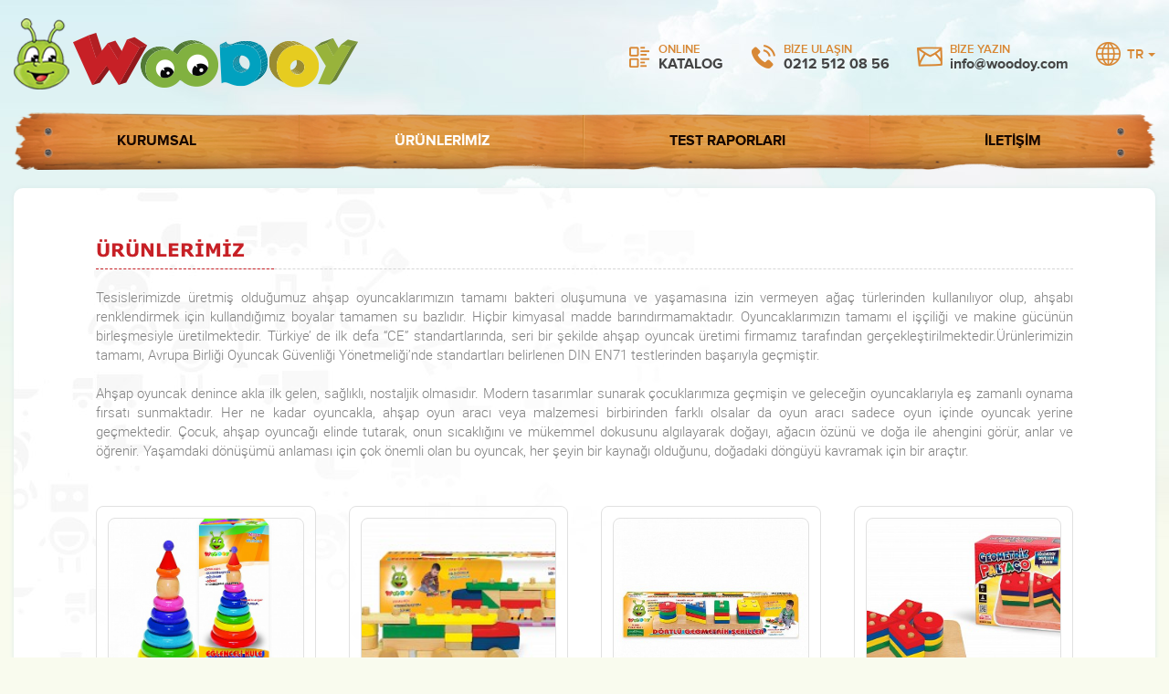

--- FILE ---
content_type: text/html; charset=UTF-8
request_url: https://www.woodoy.com/TR/urunlerimiz
body_size: 11767
content:
<!doctype html>
<html>
<head>
	    <title> Ürünlerimiz - Woodoy Ahşap Oyuncakları</title>
    	<meta charset="utf-8">
	<meta name="viewport" content="width=device-width, initial-scale=1">
	<link rel="shortcut icon" href="/assets/images/favicon.ico">
	<link rel="stylesheet" type="text/css" href="/assets/css/fonts.css">
	<link rel="stylesheet" type="text/css" href="/assets/css/bootstrap.min.css">
	<link rel="stylesheet" type="text/css" href="/assets/css/animate.css">
	<link rel="stylesheet" type="text/css" href="/assets/css/jquery.fancybox.min.css">
	<link rel="stylesheet" type="text/css" href="/assets/css/toastr.min.css">
	<link rel="stylesheet" type="text/css" href="/assets/css/jquery.bxslider.min.css">
	<link rel="stylesheet" type="text/css" href="/assets/css/mn.css?v1.1">
	<script type="text/javascript" src="/assets/js/jquery.min.js"></script>
	<script type="text/javascript" src="/assets/js/bootstrap.min.js"></script>
	<script type="text/javascript" src="/assets/plugins/jquery.fancybox.min.js"></script>
	<script type="text/javascript" src="/assets/plugins/toastr.min.js"></script>
	<script type="text/javascript" src="/assets/plugins/jquery.bxslider.min.js"></script>
	<script type="text/javascript" src="/assets/plugins/espy.js"></script>
	<script type="text/javascript" src="/assets/plugins/motio.min.js"></script>
	 <script type="text/javascript" src="//cdnjs.cloudflare.com/ajax/libs/jquery.lazy/1.7.9/jquery.lazy.min.js"></script>
    <script type="text/javascript" src="//cdnjs.cloudflare.com/ajax/libs/jquery.lazy/1.7.9/jquery.lazy.plugins.min.js"></script>
	<script type="text/javascript" src="/assets/js/mn.js?v1.1"></script>
</head>
<body>
	<div class="cloud">
		<div class="frame"></div>
	</div>
	<header>
	<nav class="navbar navbar-inverse">
		<div class="navbar-header">
			<a class="navbar-brand" href="/TR/"><img src="/assets/images/logo.png" alt=""></a>
			<button type="button" class="navbar-toggle" data-toggle="collapse" data-target="#myNavbar">MENU
				<div class="bar">
					<span class="icon-bar"></span>
					<span class="icon-bar"></span>
					<span class="icon-bar"></span>                        
				</div>
			</button>
			<div class="contact-bar hidden-sm hidden-xs">
				<ul>
					<li>
											<a  target="blank" href="javascript:location.href='https://www.woodoy.com/e-katalog'">
							<i class="def-icon-phone" style="background-position: -153px -34px;"></i>
							<span>ONLINE</span>
							KATALOG
						</a>					
									</li>				
					<li>
						<a href="javascript:void(0)">
							<i class="def-icon-phone"></i>
							<span>BİZE ULAŞIN</span>
							0212 512 08 56
						</a>
					</li>
					<li>
						<a href="mailto:info@woodoy.com">
							<i class="def-icon-email"></i>
							<span>BİZE YAZIN</span>
							info@woodoy.com
						</a>
					</li>
					<li>
						<div class="dropdown">
							<button class="btn dropdown-toggle" type="button" data-toggle="dropdown"><i class="def-icon-lang"></i>TR<span class="caret"></span></button>
							<ul class="dropdown-menu">
								<li><a href="javascript:location.href='/TR/'">TR</a></li>
								<li><a href="javascript:location.href='/EN/'">EN</a></li>
							</ul>
						</div>
					</li>
				</ul>
			</div>
		</div>
		<div class="collapse navbar-collapse" id="myNavbar">
		<ul class="nav navbar-nav">
			<li class="visible-sm visible-xs">
				<div class="dropdown">
					<button class="btn dropdown-toggle" type="button" data-toggle="dropdown">TR<span class="caret"></span></button>
					<ul class="dropdown-menu">
						<li><a href="javascript:location.href='/TR/'">TR</a></li>
						<li><a href="javascript:location.href='/EN/'">EN</a></li>
					</ul>
				</div>
			</li>
							<li ><a href="/TR/kurumsal" >KURUMSAL</a></li>
							<li ><a href="/TR/urunlerimiz" class="active">ÜRÜNLERİMİZ</a></li>
							<li ><a href="/TR/test-raporlari" >TEST RAPORLARI</a></li>
							<li ><a href="/TR/iletisim" >İLETİŞİM</a></li>
					</ul>
		</div>
	</nav>
</header><div class="wrapper">
	<div class="content">
		<div class="leaf">
			<div class="bee"></div>
			<div class="before"></div>
			<div class="after"></div>
		</div>

		<section>
			<div class="products">
				<div class="title">
	<h1>ÜRÜNLERİMİZ</h1>
</div>				<div class="products-list">
					<article>
						<p><p>Tesislerimizde &uuml;retmiş olduğumuz ahşap oyuncaklarımızın tamamı bakteri oluşumuna ve yaşamasına izin vermeyen ağa&ccedil; t&uuml;rlerinden kullanılıyor olup, ahşabı renklendirmek i&ccedil;in kullandığımız boyalar tamamen su bazlıdır. Hi&ccedil;bir kimyasal madde barındırmamaktadır. Oyuncaklarımızın tamamı el iş&ccedil;iliği ve makine g&uuml;c&uuml;n&uuml;n birleşmesiyle &uuml;retilmektedir. T&uuml;rkiye&rsquo; de ilk defa &ldquo;CE&rdquo; standartlarında, seri bir şekilde ahşap oyuncak &uuml;retimi firmamız tarafından ger&ccedil;ekleştirilmektedir.&Uuml;r&uuml;nlerimizin tamamı, Avrupa Birliği Oyuncak G&uuml;venliği Y&ouml;netmeliği&rsquo;nde standartları belirlenen DIN EN71 testlerinden başarıyla ge&ccedil;miştir.<br />
<br />
Ahşap oyuncak denince akla ilk gelen, sağlıklı, nostaljik olmasıdır. Modern tasarımlar sunarak &ccedil;ocuklarımıza ge&ccedil;mişin ve geleceğin oyuncaklarıyla eş zamanlı oynama fırsatı sunmaktadır. Her ne kadar oyuncakla, ahşap oyun aracı veya malzemesi birbirinden farklı olsalar da oyun aracı sadece oyun i&ccedil;inde oyuncak yerine ge&ccedil;mektedir. &Ccedil;ocuk, ahşap oyuncağı elinde tutarak, onun sıcaklığını ve m&uuml;kemmel dokusunu algılayarak doğayı, ağacın &ouml;z&uuml;n&uuml; ve doğa ile ahengini g&ouml;r&uuml;r, anlar ve &ouml;ğrenir. Yaşamdaki d&ouml;n&uuml;ş&uuml;m&uuml; anlaması i&ccedil;in &ccedil;ok &ouml;nemli olan bu oyuncak, her şeyin bir kaynağı olduğunu, doğadaki d&ouml;ng&uuml;y&uuml; kavramak i&ccedil;in bir ara&ccedil;tır.&nbsp;</p>
</p>
					</article>
					<div class="row">
					<div class="visible-xs-block col-md">
					<a href="javascript:location.href='https://www.woodoy.com/e-katalog'" target="blank" style="color: #c72026;font-weight: bold;">E-Katalog için tıklayınız</a>
					</div>
													<div class="col-md-3 col-sm-4 col-xs-12">
								<div class="wrap">
									<a href="/img/w1100/resimler/001-eglenceli-kule-020818034439.jpg" data-fancybox="fancy" data-caption="Woodoy Eğlenceli Kule(12) - Kod : KR001">
									<figure class="back lazy" data-src="/img/w500/resimler/001-eglenceli-kule-020818034439.jpg"></figure></a>
									<h4>Woodoy Eğlenceli Kule(12)</h4>
									<p>Kod : KR001</p>
									<p>Ölçü :  10,7*23,1*13 </p>
								</div>
							</div>
													<div class="col-md-3 col-sm-4 col-xs-12">
								<div class="wrap">
									<a href="/img/w1100/resimler/002-yapboz-tren-020818034450.jpg" data-fancybox="fancy" data-caption="Woodoy Yapboz Tren(24) - Kod : KR002">
									<figure class="back lazy" data-src="/img/w500/resimler/002-yapboz-tren-020818034450.jpg"></figure></a>
									<h4>Woodoy Yapboz Tren(24)</h4>
									<p>Kod : KR002</p>
									<p>Ölçü : 9,2*45,8*9,8</p>
								</div>
							</div>
													<div class="col-md-3 col-sm-4 col-xs-12">
								<div class="wrap">
									<a href="/img/w1100/resimler/020818034501-060918020120.jpg" data-fancybox="fancy" data-caption="Woodoy Geometrik Şekiller(24) - Kod : KR003">
									<figure class="back lazy" data-src="/img/w500/resimler/020818034501-060918020120.jpg"></figure></a>
									<h4>Woodoy Geometrik Şekiller(24)</h4>
									<p>Kod : KR003</p>
									<p>Ölçü : 7*30*7</p>
								</div>
							</div>
													<div class="col-md-3 col-sm-4 col-xs-12">
								<div class="wrap">
									<a href="/img/w1100/resimler/kr004-geometrikpalyaco-3d-turkce-180120121429.jpg" data-fancybox="fancy" data-caption="Woodoy Geometrik Şekilli Palyaço(24) - Kod : KR004">
									<figure class="back lazy" data-src="/img/w500/resimler/kr004-geometrikpalyaco-3d-turkce-180120121429.jpg"></figure></a>
									<h4>Woodoy Geometrik Şekilli Palyaço(24)</h4>
									<p>Kod : KR004</p>
									<p>Ölçü : 14,8*24,4*15,1</p>
								</div>
							</div>
													<div class="col-md-3 col-sm-4 col-xs-12">
								<div class="wrap">
									<a href="/img/w1100/resimler/005-kademeli-boncuk-020818034605.jpg" data-fancybox="fancy" data-caption="Woodoy Kademeli Boncuk(24) - Kod : KR005">
									<figure class="back lazy" data-src="/img/w500/resimler/005-kademeli-boncuk-020818034605.jpg"></figure></a>
									<h4>Woodoy Kademeli Boncuk(24)</h4>
									<p>Kod : KR005</p>
									<p>Ölçü :  7,6*29,5*18,1</p>
								</div>
							</div>
													<div class="col-md-3 col-sm-4 col-xs-12">
								<div class="wrap">
									<a href="/img/w1100/resimler/006-renkli-geometrik-sekiller-kutu-020818035228.jpg" data-fancybox="fancy" data-caption="Woodoy Renkli Geometrik Şekiller(24) - Kod : KR006">
									<figure class="back lazy" data-src="/img/w500/resimler/006-renkli-geometrik-sekiller-kutu-020818035228.jpg"></figure></a>
									<h4>Woodoy Renkli Geometrik Şekiller(24)</h4>
									<p>Kod : KR006</p>
									<p>Ölçü : 11,1*36,9*10,5</p>
								</div>
							</div>
													<div class="col-md-3 col-sm-4 col-xs-12">
								<div class="wrap">
									<a href="/img/w1100/resimler/007-besli-geo-sekiller-kutu-020818035253.jpg" data-fancybox="fancy" data-caption="Woodoy Beşli Geometrik Şekiller(24) - Kod : KR007">
									<figure class="back lazy" data-src="/img/w500/resimler/007-besli-geo-sekiller-kutu-020818035253.jpg"></figure></a>
									<h4>Woodoy Beşli Geometrik Şekiller(24)</h4>
									<p>Kod : KR007</p>
									<p>Ölçü : 7,1*29,7*8,1</p>
								</div>
							</div>
													<div class="col-md-3 col-sm-4 col-xs-12">
								<div class="wrap">
									<a href="/img/w1100/resimler/008-mini-kule-kutu-020818035317.jpg" data-fancybox="fancy" data-caption="Woodoy Mini Kule(24) - Kod : KR008">
									<figure class="back lazy" data-src="/img/w500/resimler/008-mini-kule-kutu-020818035317.jpg"></figure></a>
									<h4>Woodoy Mini Kule(24)</h4>
									<p>Kod : KR008</p>
									<p>Ölçü : 10,7*23,1*11,2</p>
								</div>
							</div>
													<div class="col-md-3 col-sm-4 col-xs-12">
								<div class="wrap">
									<a href="/img/w1100/resimler/kr009-sayiboncugu-3d-turkce-180120121656.jpg" data-fancybox="fancy" data-caption="Woodoy Abaküs Küçük Sayı Boncuğu(24) - Kod : KR009">
									<figure class="back lazy" data-src="/img/w500/resimler/kr009-sayiboncugu-3d-turkce-180120121656.jpg"></figure></a>
									<h4>Woodoy Abaküs Küçük Sayı Boncuğu(24)</h4>
									<p>Kod : KR009</p>
									<p>Ölçü :  7,5*28,7*24</p>
								</div>
							</div>
													<div class="col-md-3 col-sm-4 col-xs-12">
								<div class="wrap">
									<a href="/img/w1100/resimler/-020818035414.jpg" data-fancybox="fancy" data-caption="Woodoy 54'lü Denge Oyunu(12) - Kod : KR010">
									<figure class="back lazy" data-src="/img/w500/resimler/-020818035414.jpg"></figure></a>
									<h4>Woodoy 54'lü Denge Oyunu(12)</h4>
									<p>Kod : KR010</p>
									<p>Ölçü :  8*8*28</p>
								</div>
							</div>
													<div class="col-md-3 col-sm-4 col-xs-12">
								<div class="wrap">
									<a href="/img/w1100/resimler/011-yapboz-bloklar-kutu-020818035439.jpg" data-fancybox="fancy" data-caption="Woodoy Yapboz Bloklar(6) - Kod : KR011">
									<figure class="back lazy" data-src="/img/w500/resimler/011-yapboz-bloklar-kutu-020818035439.jpg"></figure></a>
									<h4>Woodoy Yapboz Bloklar(6)</h4>
									<p>Kod : KR011</p>
									<p>Ölçü :  9*27,5*21,7</p>
								</div>
							</div>
													<div class="col-md-3 col-sm-4 col-xs-12">
								<div class="wrap">
									<a href="/img/w1100/resimler/012-buyuk-abakus-50li-020818035535.jpg" data-fancybox="fancy" data-caption="Woodoy Sayı Boncuk Abaküs(5) - Kod : KR012">
									<figure class="back lazy" data-src="/img/w500/resimler/012-buyuk-abakus-50li-020818035535.jpg"></figure></a>
									<h4>Woodoy Sayı Boncuk Abaküs(5)</h4>
									<p>Kod : KR012</p>
									<p>Ölçü :  6,5*67*107 </p>
								</div>
							</div>
													<div class="col-md-3 col-sm-4 col-xs-12">
								<div class="wrap">
									<a href="/img/w1100/resimler/013-cesit-kenar-kuleler-020818035609.jpg" data-fancybox="fancy" data-caption="Woodoy Çeşit Kenar 3'lü Kuleler(12) - Kod : KR013">
									<figure class="back lazy" data-src="/img/w500/resimler/013-cesit-kenar-kuleler-020818035609.jpg"></figure></a>
									<h4>Woodoy Çeşit Kenar 3'lü Kuleler(12)</h4>
									<p>Kod : KR013</p>
									<p>Ölçü :  11,8*36*20,9 </p>
								</div>
							</div>
													<div class="col-md-3 col-sm-4 col-xs-12">
								<div class="wrap">
									<a href="/img/w1100/resimler/014-80-parca-buyuk-kovali-bloklar-020818035645.jpg" data-fancybox="fancy" data-caption="Woodoy 80 Parça Büyük Kovalı Bloklar(6) - Kod : KR014">
									<figure class="back lazy" data-src="/img/w500/resimler/014-80-parca-buyuk-kovali-bloklar-020818035645.jpg"></figure></a>
									<h4>Woodoy 80 Parça Büyük Kovalı Bloklar(6)</h4>
									<p>Kod : KR014</p>
									<p>Ölçü : çap=20 y=22,5</p>
								</div>
							</div>
													<div class="col-md-3 col-sm-4 col-xs-12">
								<div class="wrap">
									<a href="/img/w1100/resimler/015-60-parca-kucuk-kovali-bloklar-020818035752.jpg" data-fancybox="fancy" data-caption="Woodoy 60 Parça Büyük Kovalı Bloklar(6) - Kod : KR015">
									<figure class="back lazy" data-src="/img/w500/resimler/015-60-parca-kucuk-kovali-bloklar-020818035752.jpg"></figure></a>
									<h4>Woodoy 60 Parça Büyük Kovalı Bloklar(6)</h4>
									<p>Kod : KR015</p>
									<p>Ölçü :  çap=20 y=18 </p>
								</div>
							</div>
													<div class="col-md-3 col-sm-4 col-xs-12">
								<div class="wrap">
									<a href="/img/w1100/resimler/016-100-parca-kucuk-ahsap-bloklar-kutu-020818035826.jpg" data-fancybox="fancy" data-caption="Woodoy 100 Parça Küçük Kovalı Bloklar(12) - Kod : KR016">
									<figure class="back lazy" data-src="/img/w500/resimler/016-100-parca-kucuk-ahsap-bloklar-kutu-020818035826.jpg"></figure></a>
									<h4>Woodoy 100 Parça Küçük Kovalı Bloklar(12)</h4>
									<p>Kod : KR016</p>
									<p>Ölçü : çap=14y=29</p>
								</div>
							</div>
													<div class="col-md-3 col-sm-4 col-xs-12">
								<div class="wrap">
									<a href="/img/w1100/resimler/017-60-parca-kucuk-ahsap-bloklar-kutu-020818035901.jpg" data-fancybox="fancy" data-caption="Woodoy 60 Parça Küçük Kovalı Bloklar(12) - Kod : KR017">
									<figure class="back lazy" data-src="/img/w500/resimler/017-60-parca-kucuk-ahsap-bloklar-kutu-020818035901.jpg"></figure></a>
									<h4>Woodoy 60 Parça Küçük Kovalı Bloklar(12)</h4>
									<p>Kod : KR017</p>
									<p>Ölçü : çap=14 y=20,5</p>
								</div>
							</div>
													<div class="col-md-3 col-sm-4 col-xs-12">
								<div class="wrap">
									<a href="/img/w1100/resimler/018-giydirme-oyunu-020818035937.jpg" data-fancybox="fancy" data-caption="Woodoy Giydirme Oyunu(24) - Kod : KR018">
									<figure class="back lazy" data-src="/img/w500/resimler/018-giydirme-oyunu-020818035937.jpg"></figure></a>
									<h4>Woodoy Giydirme Oyunu(24)</h4>
									<p>Kod : KR018</p>
									<p>Ölçü :  6,3*21,8*14,5 </p>
								</div>
							</div>
													<div class="col-md-3 col-sm-4 col-xs-12">
								<div class="wrap">
									<a href="/img/w1100/resimler/019-5-li-buyuk-kule-kutu-020818040024.jpg" data-fancybox="fancy" data-caption="Woodoy 5'li Büyük Kule(24) - Kod : KR019">
									<figure class="back lazy" data-src="/img/w500/resimler/019-5-li-buyuk-kule-kutu-020818040024.jpg"></figure></a>
									<h4>Woodoy 5'li Büyük Kule(24)</h4>
									<p>Kod : KR019</p>
									<p>Ölçü :  6*35,3*22,5 </p>
								</div>
							</div>
													<div class="col-md-3 col-sm-4 col-xs-12">
								<div class="wrap">
									<a href="/img/w1100/resimler/020-yapboz-araba-kutu-020818040118.jpg" data-fancybox="fancy" data-caption="Woodoy Yapboz Araba(24) - Kod : KR020">
									<figure class="back lazy" data-src="/img/w500/resimler/020-yapboz-araba-kutu-020818040118.jpg"></figure></a>
									<h4>Woodoy Yapboz Araba(24)</h4>
									<p>Kod : KR020</p>
									<p>Ölçü :  8,4*16,7*14,1 </p>
								</div>
							</div>
													<div class="col-md-3 col-sm-4 col-xs-12">
								<div class="wrap">
									<a href="/img/w1100/resimler/021-yapboz-ucgen-araba-kutu-020818040255.jpg" data-fancybox="fancy" data-caption="Woodoy Yapboz Üçgen Araba(24) - Kod : KR021">
									<figure class="back lazy" data-src="/img/w500/resimler/021-yapboz-ucgen-araba-kutu-020818040255.jpg"></figure></a>
									<h4>Woodoy Yapboz Üçgen Araba(24)</h4>
									<p>Kod : KR021</p>
									<p>Ölçü :  8,4*16,5*14 </p>
								</div>
							</div>
													<div class="col-md-3 col-sm-4 col-xs-12">
								<div class="wrap">
									<a href="/img/w1100/resimler/022-ipe-dizme-oyunu-020818040332.jpg" data-fancybox="fancy" data-caption="Woodoy İpe Dizme Oyunu(12) - Kod : KR022">
									<figure class="back lazy" data-src="/img/w500/resimler/022-ipe-dizme-oyunu-020818040332.jpg"></figure></a>
									<h4>Woodoy İpe Dizme Oyunu(12)</h4>
									<p>Kod : KR022</p>
									<p>Ölçü :  çap=14 y=22 </p>
								</div>
							</div>
													<div class="col-md-3 col-sm-4 col-xs-12">
								<div class="wrap">
									<a href="/img/w1100/resimler/kr023-buyuk-koordinasyon-3d-180120122158.jpg" data-fancybox="fancy" data-caption="Woodoy Koordinasyon Oyunu(12) - Kod : KR023">
									<figure class="back lazy" data-src="/img/w500/resimler/kr023-buyuk-koordinasyon-3d-180120122158.jpg"></figure></a>
									<h4>Woodoy Koordinasyon Oyunu(12)</h4>
									<p>Kod : KR023</p>
									<p>Ölçü :  25,7*25,7*29,2 </p>
								</div>
							</div>
													<div class="col-md-3 col-sm-4 col-xs-12">
								<div class="wrap">
									<a href="/img/w1100/resimler/kr-024mesafe-tahmin-3d-180120122812.jpg" data-fancybox="fancy" data-caption="Woodoy Uzaklık Kavramı(24) - Kod : KR024">
									<figure class="back lazy" data-src="/img/w500/resimler/kr-024mesafe-tahmin-3d-180120122812.jpg"></figure></a>
									<h4>Woodoy Uzaklık Kavramı(24)</h4>
									<p>Kod : KR024</p>
									<p>Ölçü : 10,2*41,9*8,5</p>
								</div>
							</div>
													<div class="col-md-3 col-sm-4 col-xs-12">
								<div class="wrap">
									<a href="/img/w1100/resimler/025-60-parca-buyuk-natural-ahsap-bloklar-020818040539.jpg" data-fancybox="fancy" data-caption="Woodoy 60 Parça Naturel Büyük Kovalı Bloklar(6) - Kod : KR025">
									<figure class="back lazy" data-src="/img/w500/resimler/025-60-parca-buyuk-natural-ahsap-bloklar-020818040539.jpg"></figure></a>
									<h4>Woodoy 60 Parça Naturel Büyük Kovalı Bloklar(6)</h4>
									<p>Kod : KR025</p>
									<p>Ölçü : çap=20 y=18</p>
								</div>
							</div>
													<div class="col-md-3 col-sm-4 col-xs-12">
								<div class="wrap">
									<a href="/img/w1100/resimler/026-60-parca-kucuk-natural-ahsap-bloklar-020818040637.jpg" data-fancybox="fancy" data-caption="Woodoy 60 Parça Küçük Kovalı Naturel Bloklar(12) - Kod : KR026">
									<figure class="back lazy" data-src="/img/w500/resimler/026-60-parca-kucuk-natural-ahsap-bloklar-020818040637.jpg"></figure></a>
									<h4>Woodoy 60 Parça Küçük Kovalı Naturel Bloklar(12)</h4>
									<p>Kod : KR026</p>
									<p>Ölçü :  çap=14 y=20,5 </p>
								</div>
							</div>
													<div class="col-md-3 col-sm-4 col-xs-12">
								<div class="wrap">
									<a href="/img/w1100/resimler/-020818040853.jpg" data-fancybox="fancy" data-caption="Woodoy Merdiven Kule(24) - Kod : KR027">
									<figure class="back lazy" data-src="/img/w500/resimler/-020818040853.jpg"></figure></a>
									<h4>Woodoy Merdiven Kule(24)</h4>
									<p>Kod : KR027</p>
									<p>Ölçü :  7,6*29,5*18,1</p>
								</div>
							</div>
													<div class="col-md-3 col-sm-4 col-xs-12">
								<div class="wrap">
									<a href="/img/w1100/resimler/kr028-yolbulma-3d-180120122909.jpg" data-fancybox="fancy" data-caption="Woodoy Yol Bulma Oyunu(24) - Kod : KR028">
									<figure class="back lazy" data-src="/img/w500/resimler/kr028-yolbulma-3d-180120122909.jpg"></figure></a>
									<h4>Woodoy Yol Bulma Oyunu(24)</h4>
									<p>Kod : KR028</p>
									<p>Ölçü :  7,6*31,1*30,5 </p>
								</div>
							</div>
													<div class="col-md-3 col-sm-4 col-xs-12">
								<div class="wrap">
									<a href="/img/w1100/resimler/029-3d-yapboz-kutu-020818041007.jpg" data-fancybox="fancy" data-caption="Woodoy 3D Yapboz Oyunu(24) - Kod : KR029">
									<figure class="back lazy" data-src="/img/w500/resimler/029-3d-yapboz-kutu-020818041007.jpg"></figure></a>
									<h4>Woodoy 3D Yapboz Oyunu(24)</h4>
									<p>Kod : KR029</p>
									<p>Ölçü :  8,9*23,6*12,8 </p>
								</div>
							</div>
													<div class="col-md-3 col-sm-4 col-xs-12">
								<div class="wrap">
									<a href="/img/w1100/resimler/030-kelime-avi-kutu-020818041041.jpg" data-fancybox="fancy" data-caption="Woodoy Kelime Avı(12) - Kod : KR030">
									<figure class="back lazy" data-src="/img/w500/resimler/030-kelime-avi-kutu-020818041041.jpg"></figure></a>
									<h4>Woodoy Kelime Avı(12)</h4>
									<p>Kod : KR030</p>
									<p>Ölçü :  10,5*17*23,5 </p>
								</div>
							</div>
													<div class="col-md-3 col-sm-4 col-xs-12">
								<div class="wrap">
									<a href="/img/w1100/resimler/031-100-lu-buyuk-abakus-kutu-020818041123.jpg" data-fancybox="fancy" data-caption="Woodoy 100'lü Abaküs(5) - Kod : KR031">
									<figure class="back lazy" data-src="/img/w500/resimler/031-100-lu-buyuk-abakus-kutu-020818041123.jpg"></figure></a>
									<h4>Woodoy 100'lü Abaküs(5)</h4>
									<p>Kod : KR031</p>
									<p>Ölçü :  6,5*67*107 </p>
								</div>
							</div>
													<div class="col-md-3 col-sm-4 col-xs-12">
								<div class="wrap">
									<a href="/img/w1100/resimler/032-butunlenem-oyunu-020818041201.jpg" data-fancybox="fancy" data-caption="Woodoy Bütünleme Oyunu(24) - Kod : KR032">
									<figure class="back lazy" data-src="/img/w500/resimler/032-butunlenem-oyunu-020818041201.jpg"></figure></a>
									<h4>Woodoy Bütünleme Oyunu(24)</h4>
									<p>Kod : KR032</p>
									<p>Ölçü :  5*33,9*10,2 </p>
								</div>
							</div>
													<div class="col-md-3 col-sm-4 col-xs-12">
								<div class="wrap">
									<a href="/img/w1100/resimler/033-cat-kapi-buyuk-020818041235.jpg" data-fancybox="fancy" data-caption="Woodoy Çatkapı Ev(12) - Kod : KR033">
									<figure class="back lazy" data-src="/img/w500/resimler/033-cat-kapi-buyuk-020818041235.jpg"></figure></a>
									<h4>Woodoy Çatkapı Ev(12)</h4>
									<p>Kod : KR033</p>
									<p>Ölçü :  10,5*24,5*17,5 </p>
								</div>
							</div>
													<div class="col-md-3 col-sm-4 col-xs-12">
								<div class="wrap">
									<a href="/img/w1100/resimler/034-tas-devri-1-020818041322.jpg" data-fancybox="fancy" data-caption="Woodoy Taş Devri Arabaları(18) - Kod : KR034">
									<figure class="back lazy" data-src="/img/w500/resimler/034-tas-devri-1-020818041322.jpg"></figure></a>
									<h4>Woodoy Taş Devri Arabaları(18)</h4>
									<p>Kod : KR034</p>
									<p>Ölçü :  12*9*23,5 </p>
								</div>
							</div>
													<div class="col-md-3 col-sm-4 col-xs-12">
								<div class="wrap">
									<a href="/img/w1100/resimler/035-tas-devri-ucgen-020818041413.jpg" data-fancybox="fancy" data-caption="Woodoy Taş Devri Arabaları(28) - Kod : KR035">
									<figure class="back lazy" data-src="/img/w500/resimler/035-tas-devri-ucgen-020818041413.jpg"></figure></a>
									<h4>Woodoy Taş Devri Arabaları(28)</h4>
									<p>Kod : KR035</p>
									<p>Ölçü :  12*9*23,5 </p>
								</div>
							</div>
													<div class="col-md-3 col-sm-4 col-xs-12">
								<div class="wrap">
									<a href="/img/w1100/resimler/036-kelebek-020818041509.jpg" data-fancybox="fancy" data-caption="Woodoy Fırfır Kelebek(24) - Kod : KR036">
									<figure class="back lazy" data-src="/img/w500/resimler/036-kelebek-020818041509.jpg"></figure></a>
									<h4>Woodoy Fırfır Kelebek(24)</h4>
									<p>Kod : KR036</p>
									<p>Ölçü :  6,5*28,5*21,5 </p>
								</div>
							</div>
													<div class="col-md-3 col-sm-4 col-xs-12">
								<div class="wrap">
									<a href="/img/w1100/resimler/037-ugur-bocegi-020818041639.jpg" data-fancybox="fancy" data-caption="Woodoy Uğur Böceği(24) - Kod : KR037">
									<figure class="back lazy" data-src="/img/w500/resimler/037-ugur-bocegi-020818041639.jpg"></figure></a>
									<h4>Woodoy Uğur Böceği(24)</h4>
									<p>Kod : KR037</p>
									<p>Ölçü :  6,5*28,5*21,5 </p>
								</div>
							</div>
													<div class="col-md-3 col-sm-4 col-xs-12">
								<div class="wrap">
									<a href="/img/w1100/resimler/038-rakamlar-020818041711.jpg" data-fancybox="fancy" data-caption="Woodoy Rakamları Öğreniyorum(24) - Kod : KR038">
									<figure class="back lazy" data-src="/img/w500/resimler/038-rakamlar-020818041711.jpg"></figure></a>
									<h4>Woodoy Rakamları Öğreniyorum(24)</h4>
									<p>Kod : KR038</p>
									<p>Ölçü : 6,1*21,8*14,1</p>
								</div>
							</div>
													<div class="col-md-3 col-sm-4 col-xs-12">
								<div class="wrap">
									<a href="/img/w1100/resimler/039-siralama-020818041741.jpg" data-fancybox="fancy" data-caption="Woodoy Sıralama Oyunu(24) - Kod : KR039">
									<figure class="back lazy" data-src="/img/w500/resimler/039-siralama-020818041741.jpg"></figure></a>
									<h4>Woodoy Sıralama Oyunu(24)</h4>
									<p>Kod : KR039</p>
									<p>Ölçü : 9,4*16*12,2</p>
								</div>
							</div>
													<div class="col-md-3 col-sm-4 col-xs-12">
								<div class="wrap">
									<a href="/img/w1100/resimler/040-kamyon-020818041818.jpg" data-fancybox="fancy" data-caption="Woodoy Taş Devri Kamyonu(24) - Kod : KR040">
									<figure class="back lazy" data-src="/img/w500/resimler/040-kamyon-020818041818.jpg"></figure></a>
									<h4>Woodoy Taş Devri Kamyonu(24)</h4>
									<p>Kod : KR040</p>
									<p>Ölçü :  8,8*24,2*11,9 </p>
								</div>
							</div>
													<div class="col-md-3 col-sm-4 col-xs-12">
								<div class="wrap">
									<a href="/img/w1100/resimler/041-traktor-020818041903.jpg" data-fancybox="fancy" data-caption="Woodoy Ali Babanın Traktörü(24) - Kod : KR041">
									<figure class="back lazy" data-src="/img/w500/resimler/041-traktor-020818041903.jpg"></figure></a>
									<h4>Woodoy Ali Babanın Traktörü(24)</h4>
									<p>Kod : KR041</p>
									<p>Ölçü :  8,1*21,8*13,1 </p>
								</div>
							</div>
													<div class="col-md-3 col-sm-4 col-xs-12">
								<div class="wrap">
									<a href="/img/w1100/resimler/042-tasdevri-otobusu-020818041935.jpg" data-fancybox="fancy" data-caption="Woodoy Taş Devri Otobüsü(18) - Kod : KR042">
									<figure class="back lazy" data-src="/img/w500/resimler/042-tasdevri-otobusu-020818041935.jpg"></figure></a>
									<h4>Woodoy Taş Devri Otobüsü(18)</h4>
									<p>Kod : KR042</p>
									<p>Ölçü :  9*34*10 </p>
								</div>
							</div>
													<div class="col-md-3 col-sm-4 col-xs-12">
								<div class="wrap">
									<a href="/img/w1100/resimler/043-tirim-tirim-020818042014.jpg" data-fancybox="fancy" data-caption="Woodoy Tırım Tırım(24) - Kod : KR043">
									<figure class="back lazy" data-src="/img/w500/resimler/043-tirim-tirim-020818042014.jpg"></figure></a>
									<h4>Woodoy Tırım Tırım(24)</h4>
									<p>Kod : KR043</p>
									<p>Ölçü :  9*38*12 </p>
								</div>
							</div>
													<div class="col-md-3 col-sm-4 col-xs-12">
								<div class="wrap">
									<a href="/img/w1100/resimler/044-oyuncak-kamyonu-020818042049.jpg" data-fancybox="fancy" data-caption="Woodoy Oyuncak Kamyonum(18) - Kod : KR044">
									<figure class="back lazy" data-src="/img/w500/resimler/044-oyuncak-kamyonu-020818042049.jpg"></figure></a>
									<h4>Woodoy Oyuncak Kamyonum(18)</h4>
									<p>Kod : KR044</p>
									<p>Ölçü :  9,3*30,7*13,1 </p>
								</div>
							</div>
													<div class="col-md-3 col-sm-4 col-xs-12">
								<div class="wrap">
									<a href="/img/w1100/resimler/045-klasik-arabalarim-1-020818042159.jpg" data-fancybox="fancy" data-caption="Woodoy Klasik Arabalar(18) - Kod : KR045">
									<figure class="back lazy" data-src="/img/w500/resimler/045-klasik-arabalarim-1-020818042159.jpg"></figure></a>
									<h4>Woodoy Klasik Arabalar(18)</h4>
									<p>Kod : KR045</p>
									<p>Ölçü :  8,9*26,7*13,5 </p>
								</div>
							</div>
													<div class="col-md-3 col-sm-4 col-xs-12">
								<div class="wrap">
									<a href="/img/w1100/resimler/046-klasik-arabalarim-2-020818042326.jpg" data-fancybox="fancy" data-caption="Woodoy Klasik Arabalar 2(18) - Kod : KR046">
									<figure class="back lazy" data-src="/img/w500/resimler/046-klasik-arabalarim-2-020818042326.jpg"></figure></a>
									<h4>Woodoy Klasik Arabalar 2(18)</h4>
									<p>Kod : KR046</p>
									<p>Ölçü :  8,5*21,6*13,3 </p>
								</div>
							</div>
													<div class="col-md-3 col-sm-4 col-xs-12">
								<div class="wrap">
									<a href="/img/w1100/resimler/047-dedemin-kamyonu-020818043026.jpg" data-fancybox="fancy" data-caption="Woodoy Klasik Kamyon(18) - Kod : KR047">
									<figure class="back lazy" data-src="/img/w500/resimler/047-dedemin-kamyonu-020818043026.jpg"></figure></a>
									<h4>Woodoy Klasik Kamyon(18)</h4>
									<p>Kod : KR047</p>
									<p>Ölçü :  9,3*26,7*13,5 </p>
								</div>
							</div>
													<div class="col-md-3 col-sm-4 col-xs-12">
								<div class="wrap">
									<a href="/img/w1100/resimler/048-itfaiyem-kutu-020818043107.jpg" data-fancybox="fancy" data-caption="Woodoy İtfaiyem(12) - Kod : KR048">
									<figure class="back lazy" data-src="/img/w500/resimler/048-itfaiyem-kutu-020818043107.jpg"></figure></a>
									<h4>Woodoy İtfaiyem(12)</h4>
									<p>Kod : KR048</p>
									<p>Ölçü :  9*35,4*15,6 </p>
								</div>
							</div>
													<div class="col-md-3 col-sm-4 col-xs-12">
								<div class="wrap">
									<a href="/img/w1100/resimler/049-yapboz-gemi-020818043204.jpg" data-fancybox="fancy" data-caption="Woodoy Yapboz Gemi(18) - Kod : KR049">
									<figure class="back lazy" data-src="/img/w500/resimler/049-yapboz-gemi-020818043204.jpg"></figure></a>
									<h4>Woodoy Yapboz Gemi(18)</h4>
									<p>Kod : KR049</p>
									<p>Ölçü :  6,2*35,3*18 </p>
								</div>
							</div>
													<div class="col-md-3 col-sm-4 col-xs-12">
								<div class="wrap">
									<a href="/img/w1100/resimler/050-yuzlu-fil-abakus-1-020818043403.jpg" data-fancybox="fancy" data-caption="Woodoy 100'lü Fil Abaküs(4) - Kod : KR050">
									<figure class="back lazy" data-src="/img/w500/resimler/050-yuzlu-fil-abakus-1-020818043403.jpg"></figure></a>
									<h4>Woodoy 100'lü Fil Abaküs(4)</h4>
									<p>Kod : KR050</p>
									<p>Ölçü : -</p>
								</div>
							</div>
													<div class="col-md-3 col-sm-4 col-xs-12">
								<div class="wrap">
									<a href="/img/w1100/resimler/051-yeni-buyuk-abakus-020818043500.jpg" data-fancybox="fancy" data-caption="Woodoy Büyük Abaküs(4) - Kod : KR051">
									<figure class="back lazy" data-src="/img/w500/resimler/051-yeni-buyuk-abakus-020818043500.jpg"></figure></a>
									<h4>Woodoy Büyük Abaküs(4)</h4>
									<p>Kod : KR051</p>
									<p>Ölçü :  21*62*90,5 </p>
								</div>
							</div>
													<div class="col-md-3 col-sm-4 col-xs-12">
								<div class="wrap">
									<a href="/img/w1100/resimler/052-mega-ahsap-bloklar-020818043549.jpg" data-fancybox="fancy" data-caption="Woodoy 53 Parça Mega Ahşap Bloklar(1) - Kod : KR052">
									<figure class="back lazy" data-src="/img/w500/resimler/052-mega-ahsap-bloklar-020818043549.jpg"></figure></a>
									<h4>Woodoy 53 Parça Mega Ahşap Bloklar(1)</h4>
									<p>Kod : KR052</p>
									<p>Ölçü : -</p>
								</div>
							</div>
													<div class="col-md-3 col-sm-4 col-xs-12">
								<div class="wrap">
									<a href="/img/w1100/resimler/053-evim-evim-020818043632.jpg" data-fancybox="fancy" data-caption="Woodoy Evim Evim Güzel Evim(12) - Kod : KR053">
									<figure class="back lazy" data-src="/img/w500/resimler/053-evim-evim-020818043632.jpg"></figure></a>
									<h4>Woodoy Evim Evim Güzel Evim(12)</h4>
									<p>Kod : KR053</p>
									<p>Ölçü : 9,4*27,2*21,6</p>
								</div>
							</div>
													<div class="col-md-3 col-sm-4 col-xs-12">
								<div class="wrap">
									<a href="/img/w1100/resimler/054-akilli-sekiller-020818043714.jpg" data-fancybox="fancy" data-caption="Woodoy Akıllı Şekiller(24) - Kod : KR054">
									<figure class="back lazy" data-src="/img/w500/resimler/054-akilli-sekiller-020818043714.jpg"></figure></a>
									<h4>Woodoy Akıllı Şekiller(24)</h4>
									<p>Kod : KR054</p>
									<p>Ölçü : 10,4*30*14,8</p>
								</div>
							</div>
													<div class="col-md-3 col-sm-4 col-xs-12">
								<div class="wrap">
									<a href="/img/w1100/resimler/055-ikili-cesitkenar-kuleler-020818045021.jpg" data-fancybox="fancy" data-caption="Woodoy 2'li Çeşit Kenar Kuleler(24) - Kod : KR055">
									<figure class="back lazy" data-src="/img/w500/resimler/055-ikili-cesitkenar-kuleler-020818045021.jpg"></figure></a>
									<h4>Woodoy 2'li Çeşit Kenar Kuleler(24)</h4>
									<p>Kod : KR055</p>
									<p>Ölçü : 11,8*24,8*20,9</p>
								</div>
							</div>
													<div class="col-md-3 col-sm-4 col-xs-12">
								<div class="wrap">
									<a href="/img/w1100/resimler/056-havhav-abakus-020818045103.jpg" data-fancybox="fancy" data-caption="Woodoy Hav Hav Abaküs(12) - Kod : KR056">
									<figure class="back lazy" data-src="/img/w500/resimler/056-havhav-abakus-020818045103.jpg"></figure></a>
									<h4>Woodoy Hav Hav Abaküs(12)</h4>
									<p>Kod : KR056</p>
									<p>Ölçü :  12*42,7*20 </p>
								</div>
							</div>
													<div class="col-md-3 col-sm-4 col-xs-12">
								<div class="wrap">
									<a href="/img/w1100/resimler/057-dort-islem-020818045135.jpg" data-fancybox="fancy" data-caption="Woodoy Ahşap Dört İşlem (24) - Kod : KR057">
									<figure class="back lazy" data-src="/img/w500/resimler/057-dort-islem-020818045135.jpg"></figure></a>
									<h4>Woodoy Ahşap Dört İşlem (24)</h4>
									<p>Kod : KR057</p>
									<p>Ölçü : 5*37,3*12,7</p>
								</div>
							</div>
													<div class="col-md-3 col-sm-4 col-xs-12">
								<div class="wrap">
									<a href="/img/w1100/resimler/058-35-parca-naturel-buyuk-020818045224.jpg" data-fancybox="fancy" data-caption="Woodoy 35 Parça Naturel Ahşap Bloklar(12) - Kod : KR058">
									<figure class="back lazy" data-src="/img/w500/resimler/058-35-parca-naturel-buyuk-020818045224.jpg"></figure></a>
									<h4>Woodoy 35 Parça Naturel Ahşap Bloklar(12)</h4>
									<p>Kod : KR058</p>
									<p>Ölçü : 4*35*22,5</p>
								</div>
							</div>
													<div class="col-md-3 col-sm-4 col-xs-12">
								<div class="wrap">
									<a href="/img/w1100/resimler/059-54-parca-naturel-buyuk-020818045303.jpg" data-fancybox="fancy" data-caption="Woodoy 54 Parça Naturel Tepsi Bloklar(12) - Kod : KR059">
									<figure class="back lazy" data-src="/img/w500/resimler/059-54-parca-naturel-buyuk-020818045303.jpg"></figure></a>
									<h4>Woodoy 54 Parça Naturel Tepsi Bloklar(12)</h4>
									<p>Kod : KR059</p>
									<p>Ölçü : 4*43,4*25,6</p>
								</div>
							</div>
													<div class="col-md-3 col-sm-4 col-xs-12">
								<div class="wrap">
									<a href="/img/w1100/resimler/060-35-parca-buyuk-ahsap-020818045342.jpg" data-fancybox="fancy" data-caption="Woodoy 35 Parça Büyük Ahşap Bloklar Ahşap Kutu(12) - Kod : KR060">
									<figure class="back lazy" data-src="/img/w500/resimler/060-35-parca-buyuk-ahsap-020818045342.jpg"></figure></a>
									<h4>Woodoy 35 Parça Büyük Ahşap Bloklar Ahşap Kutu(12)</h4>
									<p>Kod : KR060</p>
									<p>Ölçü :  4*35*23 </p>
								</div>
							</div>
													<div class="col-md-3 col-sm-4 col-xs-12">
								<div class="wrap">
									<a href="/img/w1100/resimler/-020818045437.jpg" data-fancybox="fancy" data-caption="Woodoy Renk 54 Parça Büyük Ahşap Bloklar(12) - Kod : KR061">
									<figure class="back lazy" data-src="/img/w500/resimler/-020818045437.jpg"></figure></a>
									<h4>Woodoy Renk 54 Parça Büyük Ahşap Bloklar(12)</h4>
									<p>Kod : KR061</p>
									<p>Ölçü :  4*43,2*25,2 </p>
								</div>
							</div>
													<div class="col-md-3 col-sm-4 col-xs-12">
								<div class="wrap">
									<a href="/img/w1100/resimler/062-pentomina-kutu-020818045523.jpg" data-fancybox="fancy" data-caption="Woodoy Pentomino Bulmaca(24) - Kod : KR062">
									<figure class="back lazy" data-src="/img/w500/resimler/062-pentomina-kutu-020818045523.jpg"></figure></a>
									<h4>Woodoy Pentomino Bulmaca(24)</h4>
									<p>Kod : KR062</p>
									<p>Ölçü : 3,6*24*14,9</p>
								</div>
							</div>
													<div class="col-md-3 col-sm-4 col-xs-12">
								<div class="wrap">
									<a href="/img/w1100/resimler/063-yapboz-altigen-kutu-020818045606.jpg" data-fancybox="fancy" data-caption="Woodoy Yapboz Altıgen(24) - Kod : KR063">
									<figure class="back lazy" data-src="/img/w500/resimler/063-yapboz-altigen-kutu-020818045606.jpg"></figure></a>
									<h4>Woodoy Yapboz Altıgen(24)</h4>
									<p>Kod : KR063</p>
									<p>Ölçü :  7*18,9*16,5 </p>
								</div>
							</div>
													<div class="col-md-3 col-sm-4 col-xs-12">
								<div class="wrap">
									<a href="/img/w1100/resimler/kr064-takcak-3d-turkce-180120123048.jpg" data-fancybox="fancy" data-caption="Woodoy Tak Çak(24) - Kod : KR064">
									<figure class="back lazy" data-src="/img/w500/resimler/kr064-takcak-3d-turkce-180120123048.jpg"></figure></a>
									<h4>Woodoy Tak Çak(24)</h4>
									<p>Kod : KR064</p>
									<p>Ölçü :  7,5*22,5*13,8 </p>
								</div>
							</div>
													<div class="col-md-3 col-sm-4 col-xs-12">
								<div class="wrap">
									<a href="/img/w1100/resimler/kr065-bultak-3d-turkce-180120123201.jpg" data-fancybox="fancy" data-caption="Woodoy Bul Tak(24) - Kod : KR065">
									<figure class="back lazy" data-src="/img/w500/resimler/kr065-bultak-3d-turkce-180120123201.jpg"></figure></a>
									<h4>Woodoy Bul Tak(24)</h4>
									<p>Kod : KR065</p>
									<p>Ölçü :  15*15*15 </p>
								</div>
							</div>
													<div class="col-md-3 col-sm-4 col-xs-12">
								<div class="wrap">
									<a href="/img/w1100/resimler/kr066-terazi-3d-turkce-180120123351.jpg" data-fancybox="fancy" data-caption="Woodoy Terazi(24) - Kod : KR066">
									<figure class="back lazy" data-src="/img/w500/resimler/kr066-terazi-3d-turkce-180120123351.jpg"></figure></a>
									<h4>Woodoy Terazi(24)</h4>
									<p>Kod : KR066</p>
									<p>Ölçü : 12,2*32,3*17,8</p>
								</div>
							</div>
													<div class="col-md-3 col-sm-4 col-xs-12">
								<div class="wrap">
									<a href="/img/w1100/resimler/067-piramit-kutu-020818045908.jpg" data-fancybox="fancy" data-caption="Woodoy Piramit(24) - Kod : KR067">
									<figure class="back lazy" data-src="/img/w500/resimler/067-piramit-kutu-020818045908.jpg"></figure></a>
									<h4>Woodoy Piramit(24)</h4>
									<p>Kod : KR067</p>
									<p>Ölçü :  13*13*12,3 </p>
								</div>
							</div>
													<div class="col-md-3 col-sm-4 col-xs-12">
								<div class="wrap">
									<a href="/img/w1100/resimler/068-hanoi-kutu-020818050030.jpg" data-fancybox="fancy" data-caption="Woodoy Hanoi Kuleler(36) - Kod : KR068">
									<figure class="back lazy" data-src="/img/w500/resimler/068-hanoi-kutu-020818050030.jpg"></figure></a>
									<h4>Woodoy Hanoi Kuleler(36)</h4>
									<p>Kod : KR068</p>
									<p>Ölçü :  5,9*18*8,5 </p>
								</div>
							</div>
													<div class="col-md-3 col-sm-4 col-xs-12">
								<div class="wrap">
									<a href="/img/w1100/resimler/069-sabir-kupu-020818050132.jpg" data-fancybox="fancy" data-caption="Woodoy Sabır Küpü(60) - Kod : KR069">
									<figure class="back lazy" data-src="/img/w500/resimler/069-sabir-kupu-020818050132.jpg"></figure></a>
									<h4>Woodoy Sabır Küpü(60)</h4>
									<p>Kod : KR069</p>
									<p>Ölçü :  7,2*7,2*7,2 </p>
								</div>
							</div>
													<div class="col-md-3 col-sm-4 col-xs-12">
								<div class="wrap">
									<a href="/img/w1100/resimler/070-manav-020818050247.jpg" data-fancybox="fancy" data-caption="Woodoy Ahşap Büyük Manav - Kod : KR070">
									<figure class="back lazy" data-src="/img/w500/resimler/070-manav-020818050247.jpg"></figure></a>
									<h4>Woodoy Ahşap Büyük Manav</h4>
									<p>Kod : KR070</p>
									<p>Ölçü :  41,5*60*91,5 </p>
								</div>
							</div>
													<div class="col-md-3 col-sm-4 col-xs-12">
								<div class="wrap">
									<a href="/img/w1100/resimler/071-mutfak-020818050448.jpg" data-fancybox="fancy" data-caption="Woodoy Ahşap Büyük Mutfak(1) - Kod : KR071">
									<figure class="back lazy" data-src="/img/w500/resimler/071-mutfak-020818050448.jpg"></figure></a>
									<h4>Woodoy Ahşap Büyük Mutfak(1)</h4>
									<p>Kod : KR071</p>
									<p>Ölçü :  32,5*78,5*81 </p>
								</div>
							</div>
													<div class="col-md-3 col-sm-4 col-xs-12">
								<div class="wrap">
									<a href="/img/w1100/resimler/072-maket-ev-kutu-020818050624.jpg" data-fancybox="fancy" data-caption="Woodoy Ahşap Büyük Ev(1) - Kod : KR072">
									<figure class="back lazy" data-src="/img/w500/resimler/072-maket-ev-kutu-020818050624.jpg"></figure></a>
									<h4>Woodoy Ahşap Büyük Ev(1)</h4>
									<p>Kod : KR072</p>
									<p>Ölçü :  30*67*122 </p>
								</div>
							</div>
													<div class="col-md-3 col-sm-4 col-xs-12">
								<div class="wrap">
									<a href="/img/w1100/resimler/073-30-lu-abakus-020818050741.jpg" data-fancybox="fancy" data-caption="Woodoy 30'lu Abaküs - Kod : KR073">
									<figure class="back lazy" data-src="/img/w500/resimler/073-30-lu-abakus-020818050741.jpg"></figure></a>
									<h4>Woodoy 30'lu Abaküs</h4>
									<p>Kod : KR073</p>
									<p>Ölçü : -</p>
								</div>
							</div>
													<div class="col-md-3 col-sm-4 col-xs-12">
								<div class="wrap">
									<a href="/img/w1100/resimler/074-egitici-ahsap-abakus-020818050830.jpg" data-fancybox="fancy" data-caption="Woodoy Eğitici Abaküs(24) - Kod : KR074">
									<figure class="back lazy" data-src="/img/w500/resimler/074-egitici-ahsap-abakus-020818050830.jpg"></figure></a>
									<h4>Woodoy Eğitici Abaküs(24)</h4>
									<p>Kod : KR074</p>
									<p>Ölçü : 4*36,3*36,9</p>
								</div>
							</div>
													<div class="col-md-3 col-sm-4 col-xs-12">
								<div class="wrap">
									<a href="/img/w1100/resimler/075-geometrik-siralama-oyunu-020818050916.jpg" data-fancybox="fancy" data-caption="Woodoy Geometrik Şekilli Sıralama Oyunu(24) - Kod : KR075">
									<figure class="back lazy" data-src="/img/w500/resimler/075-geometrik-siralama-oyunu-020818050916.jpg"></figure></a>
									<h4>Woodoy Geometrik Şekilli Sıralama Oyunu(24)</h4>
									<p>Kod : KR075</p>
									<p>Ölçü : 9,4*16*12,2</p>
								</div>
							</div>
													<div class="col-md-3 col-sm-4 col-xs-12">
								<div class="wrap">
									<a href="/img/w1100/resimler/076-6-li-bultak-oyunu-020818050955.jpg" data-fancybox="fancy" data-caption="Woodoy Ahşap Bul Tak(24) - Kod : KR076">
									<figure class="back lazy" data-src="/img/w500/resimler/076-6-li-bultak-oyunu-020818050955.jpg"></figure></a>
									<h4>Woodoy Ahşap Bul Tak(24)</h4>
									<p>Kod : KR076</p>
									<p>Ölçü : 13*20,9*17,2</p>
								</div>
							</div>
													<div class="col-md-3 col-sm-4 col-xs-12">
								<div class="wrap">
									<a href="/img/w1100/resimler/077-yapboz-ev-oyunu-020818051032.jpg" data-fancybox="fancy" data-caption="Woodoy Yapboz Oyunu(24) - Kod : KR077">
									<figure class="back lazy" data-src="/img/w500/resimler/077-yapboz-ev-oyunu-020818051032.jpg"></figure></a>
									<h4>Woodoy Yapboz Oyunu(24)</h4>
									<p>Kod : KR077</p>
									<p>Ölçü : 3,9*24,2*30,1</p>
								</div>
							</div>
													<div class="col-md-3 col-sm-4 col-xs-12">
								<div class="wrap">
									<a href="/img/w1100/resimler/078-cark-oyunu-020818051107.jpg" data-fancybox="fancy" data-caption="Woodoy Çark Oyunu(24) - Kod : KR078">
									<figure class="back lazy" data-src="/img/w500/resimler/078-cark-oyunu-020818051107.jpg"></figure></a>
									<h4>Woodoy Çark Oyunu(24)</h4>
									<p>Kod : KR078</p>
									<p>Ölçü : 9,4*23*9,5</p>
								</div>
							</div>
													<div class="col-md-3 col-sm-4 col-xs-12">
								<div class="wrap">
									<a href="/img/w1100/resimler/kr079-katomath-3d-180120123526.jpg" data-fancybox="fancy" data-caption="Woodoy Katomath Oyunu(18) - Kod : KR079">
									<figure class="back lazy" data-src="/img/w500/resimler/kr079-katomath-3d-180120123526.jpg"></figure></a>
									<h4>Woodoy Katomath Oyunu(18)</h4>
									<p>Kod : KR079</p>
									<p>Ölçü :  7,1*32,5*15,2 </p>
								</div>
							</div>
													<div class="col-md-3 col-sm-4 col-xs-12">
								<div class="wrap">
									<a href="/img/w1100/resimler/083-54-lu-denge-oyunu-020818051244.jpg" data-fancybox="fancy" data-caption="Woodoy Jenga Oyunu(10) - Kod : KR083">
									<figure class="back lazy" data-src="/img/w500/resimler/083-54-lu-denge-oyunu-020818051244.jpg"></figure></a>
									<h4>Woodoy Jenga Oyunu(10)</h4>
									<p>Kod : KR083</p>
									<p>Ölçü : 6,9*6,9*17,2</p>
								</div>
							</div>
													<div class="col-md-3 col-sm-4 col-xs-12">
								<div class="wrap">
									<a href="/img/w1100/resimler/100-parca-ahsap-bloklar-turkce-3d-060420125434.jpg" data-fancybox="fancy" data-caption="Woodoy 100 Parça Ahşap Blok (24) - Kod : KR085">
									<figure class="back lazy" data-src="/img/w500/resimler/100-parca-ahsap-bloklar-turkce-3d-060420125434.jpg"></figure></a>
									<h4>Woodoy 100 Parça Ahşap Blok (24)</h4>
									<p>Kod : KR085</p>
									<p>Ölçü :  8,9*21,9*15,4 </p>
								</div>
							</div>
													<div class="col-md-3 col-sm-4 col-xs-12">
								<div class="wrap">
									<a href="/img/w1100/resimler/kr086-satranc-3d-180120123702.jpg" data-fancybox="fancy" data-caption="Woodoy Satranç Takımı(24) - Kod : KR086">
									<figure class="back lazy" data-src="/img/w500/resimler/kr086-satranc-3d-180120123702.jpg"></figure></a>
									<h4>Woodoy Satranç Takımı(24)</h4>
									<p>Kod : KR086</p>
									<p>Ölçü :  3,6*32,2*32,2 </p>
								</div>
							</div>
													<div class="col-md-3 col-sm-4 col-xs-12">
								<div class="wrap">
									<a href="/img/w1100/resimler/087-koridor-020818051503.jpg" data-fancybox="fancy" data-caption="Woodoy Koridor Oyunu(12) - Kod : KR087">
									<figure class="back lazy" data-src="/img/w500/resimler/087-koridor-020818051503.jpg"></figure></a>
									<h4>Woodoy Koridor Oyunu(12)</h4>
									<p>Kod : KR087</p>
									<p>Ölçü :  3,9*35,6*35,6 </p>
								</div>
							</div>
													<div class="col-md-3 col-sm-4 col-xs-12">
								<div class="wrap">
									<a href="/img/w1100/resimler/dengeoyunu-3d-220420112729.jpg" data-fancybox="fancy" data-caption="Woodoy Denge Oyunu (12) - Kod : KR092">
									<figure class="back lazy" data-src="/img/w500/resimler/dengeoyunu-3d-220420112729.jpg"></figure></a>
									<h4>Woodoy Denge Oyunu (12)</h4>
									<p>Kod : KR092</p>
									<p>Ölçü : 23*11*5,7</p>
								</div>
							</div>
													<div class="col-md-3 col-sm-4 col-xs-12">
								<div class="wrap">
									<a href="/img/w1100/resimler/kr094-rollball-3d-180120123918.jpg" data-fancybox="fancy" data-caption="Woodoy Rollball Oyunu(24) - Kod : KR094">
									<figure class="back lazy" data-src="/img/w500/resimler/kr094-rollball-3d-180120123918.jpg"></figure></a>
									<h4>Woodoy Rollball Oyunu(24)</h4>
									<p>Kod : KR094</p>
									<p>Ölçü : 8*39,5*39,5</p>
								</div>
							</div>
													<div class="col-md-3 col-sm-4 col-xs-12">
								<div class="wrap">
									<a href="/img/w1100/resimler/kr095-9tas-180120124226.jpg" data-fancybox="fancy" data-caption="Woodoy 9 Taş - 12 Taş(24) - Kod : KR095">
									<figure class="back lazy" data-src="/img/w500/resimler/kr095-9tas-180120124226.jpg"></figure></a>
									<h4>Woodoy 9 Taş - 12 Taş(24)</h4>
									<p>Kod : KR095</p>
									<p>Ölçü : 8*39,5*39,5</p>
								</div>
							</div>
													<div class="col-md-3 col-sm-4 col-xs-12">
								<div class="wrap">
									<a href="/img/w1100/resimler/kr096-dama-180120124412.jpg" data-fancybox="fancy" data-caption="Woodoy Dama (24) - Kod : KR096">
									<figure class="back lazy" data-src="/img/w500/resimler/kr096-dama-180120124412.jpg"></figure></a>
									<h4>Woodoy Dama (24)</h4>
									<p>Kod : KR096</p>
									<p>Ölçü : 8*39,5*39,5</p>
								</div>
							</div>
													<div class="col-md-3 col-sm-4 col-xs-12">
								<div class="wrap">
									<a href="/img/w1100/resimler/kr097-iq-test-180120124610.jpg" data-fancybox="fancy" data-caption="Woodoy IQ Test(24) - Kod : KR097">
									<figure class="back lazy" data-src="/img/w500/resimler/kr097-iq-test-180120124610.jpg"></figure></a>
									<h4>Woodoy IQ Test(24)</h4>
									<p>Kod : KR097</p>
									<p>Ölçü : 5*18*18</p>
								</div>
							</div>
													<div class="col-md-3 col-sm-4 col-xs-12">
								<div class="wrap">
									<a href="/img/w1100/resimler/kr098-mega-koordinasyon-180120124703.jpg" data-fancybox="fancy" data-caption="Woodoy Mega Koordinasyon(12) - Kod : KR098">
									<figure class="back lazy" data-src="/img/w500/resimler/kr098-mega-koordinasyon-180120124703.jpg"></figure></a>
									<h4>Woodoy Mega Koordinasyon(12)</h4>
									<p>Kod : KR098</p>
									<p>Ölçü : 26*32*29</p>
								</div>
							</div>
													<div class="col-md-3 col-sm-4 col-xs-12">
								<div class="wrap">
									<a href="/img/w1100/resimler/kr099-koordinasyon-3d-180120124829.jpg" data-fancybox="fancy" data-caption="Woodoy Koordinasyon(24) - Kod : KR099">
									<figure class="back lazy" data-src="/img/w500/resimler/kr099-koordinasyon-3d-180120124829.jpg"></figure></a>
									<h4>Woodoy Koordinasyon(24)</h4>
									<p>Kod : KR099</p>
									<p>Ölçü : 17*26*26</p>
								</div>
							</div>
													<div class="col-md-3 col-sm-4 col-xs-12">
								<div class="wrap">
									<a href="/img/w1100/resimler/kr100-mini-koordinasyon-180120124952.jpg" data-fancybox="fancy" data-caption="Woodoy Mini Koordinasyon(36) - Kod : KR100">
									<figure class="back lazy" data-src="/img/w500/resimler/kr100-mini-koordinasyon-180120124952.jpg"></figure></a>
									<h4>Woodoy Mini Koordinasyon(36)</h4>
									<p>Kod : KR100</p>
									<p>Ölçü : </p>
								</div>
							</div>
													<div class="col-md-3 col-sm-4 col-xs-12">
								<div class="wrap">
									<a href="/img/w1100/resimler/kr101-citywood-180120125201.jpg" data-fancybox="fancy" data-caption="Woodoy City Wood (24) - Kod : KR101">
									<figure class="back lazy" data-src="/img/w500/resimler/kr101-citywood-180120125201.jpg"></figure></a>
									<h4>Woodoy City Wood (24)</h4>
									<p>Kod : KR101</p>
									<p>Ölçü : 9*20*32</p>
								</div>
							</div>
													<div class="col-md-3 col-sm-4 col-xs-12">
								<div class="wrap">
									<a href="/img/w1100/resimler/kr102-dengecubuklari-180120125459.jpg" data-fancybox="fancy" data-caption="Woodoy Denge Çubukları(24) - Kod : KR102">
									<figure class="back lazy" data-src="/img/w500/resimler/kr102-dengecubuklari-180120125459.jpg"></figure></a>
									<h4>Woodoy Denge Çubukları(24)</h4>
									<p>Kod : KR102</p>
									<p>Ölçü : 5*24*19</p>
								</div>
							</div>
													<div class="col-md-3 col-sm-4 col-xs-12">
								<div class="wrap">
									<a href="/img/w1100/resimler/kr103-tictactoe-180120010545.jpg" data-fancybox="fancy" data-caption="Woodoy 3D TictacToe - Kod : KR103">
									<figure class="back lazy" data-src="/img/w500/resimler/kr103-tictactoe-180120010545.jpg"></figure></a>
									<h4>Woodoy 3D TictacToe</h4>
									<p>Kod : KR103</p>
									<p>Ölçü : 9*22*20</p>
								</div>
							</div>
													<div class="col-md-3 col-sm-4 col-xs-12">
								<div class="wrap">
									<a href="/img/w1100/resimler/104-yapboz-trafik-levhalari-020622052659.jpg" data-fancybox="fancy" data-caption="Woodoy Yapboz Trafik Levhaları (60) - Kod : KR104">
									<figure class="back lazy" data-src="/img/w500/resimler/104-yapboz-trafik-levhalari-020622052659.jpg"></figure></a>
									<h4>Woodoy Yapboz Trafik Levhaları (60)</h4>
									<p>Kod : KR104</p>
									<p>Ölçü : </p>
								</div>
							</div>
													<div class="col-md-3 col-sm-4 col-xs-12">
								<div class="wrap">
									<a href="/img/w1100/resimler/105-yapboz-iletisim-araclari-020622052823.jpg" data-fancybox="fancy" data-caption="Woodoy Yapboz iletişim araçları - Kod : KR105">
									<figure class="back lazy" data-src="/img/w500/resimler/105-yapboz-iletisim-araclari-020622052823.jpg"></figure></a>
									<h4>Woodoy Yapboz iletişim araçları</h4>
									<p>Kod : KR105</p>
									<p>Ölçü : </p>
								</div>
							</div>
													<div class="col-md-3 col-sm-4 col-xs-12">
								<div class="wrap">
									<a href="/img/w1100/resimler/106-yapboz-araclar-020622052906.jpg" data-fancybox="fancy" data-caption="Woodoy Yapboz Araçlar (60) - Kod : KR106">
									<figure class="back lazy" data-src="/img/w500/resimler/106-yapboz-araclar-020622052906.jpg"></figure></a>
									<h4>Woodoy Yapboz Araçlar (60)</h4>
									<p>Kod : KR106</p>
									<p>Ölçü : </p>
								</div>
							</div>
													<div class="col-md-3 col-sm-4 col-xs-12">
								<div class="wrap">
									<a href="/img/w1100/resimler/107-yapboz-duyu-organlarimiz-020622052945.jpg" data-fancybox="fancy" data-caption="Woodoy Yapboz Duyu Organlarımız (60) - Kod : KR107">
									<figure class="back lazy" data-src="/img/w500/resimler/107-yapboz-duyu-organlarimiz-020622052945.jpg"></figure></a>
									<h4>Woodoy Yapboz Duyu Organlarımız (60)</h4>
									<p>Kod : KR107</p>
									<p>Ölçü : </p>
								</div>
							</div>
													<div class="col-md-3 col-sm-4 col-xs-12">
								<div class="wrap">
									<a href="/img/w1100/resimler/108-yapboz-hayvanlar-020622053014.jpg" data-fancybox="fancy" data-caption="Woodoy Yapboz Hayvanlar (60) - Kod : KR108">
									<figure class="back lazy" data-src="/img/w500/resimler/108-yapboz-hayvanlar-020622053014.jpg"></figure></a>
									<h4>Woodoy Yapboz Hayvanlar (60)</h4>
									<p>Kod : KR108</p>
									<p>Ölçü : </p>
								</div>
							</div>
													<div class="col-md-3 col-sm-4 col-xs-12">
								<div class="wrap">
									<a href="/img/w1100/resimler/110-yapboz-meslekler-020622053104.jpg" data-fancybox="fancy" data-caption="Woodoy Yapboz Meslekler (60) - Kod : KR110">
									<figure class="back lazy" data-src="/img/w500/resimler/110-yapboz-meslekler-020622053104.jpg"></figure></a>
									<h4>Woodoy Yapboz Meslekler (60)</h4>
									<p>Kod : KR110</p>
									<p>Ölçü : </p>
								</div>
							</div>
													<div class="col-md-3 col-sm-4 col-xs-12">
								<div class="wrap">
									<a href="/img/w1100/resimler/111-yapboz-meyveler-020622053156.jpg" data-fancybox="fancy" data-caption="Woodoy Yapboz Meyveler (60) - Kod : KR111">
									<figure class="back lazy" data-src="/img/w500/resimler/111-yapboz-meyveler-020622053156.jpg"></figure></a>
									<h4>Woodoy Yapboz Meyveler (60)</h4>
									<p>Kod : KR111</p>
									<p>Ölçü : </p>
								</div>
							</div>
													<div class="col-md-3 col-sm-4 col-xs-12">
								<div class="wrap">
									<a href="/img/w1100/resimler/112-yapboz-ic-organlarimiz-020622053323.jpg" data-fancybox="fancy" data-caption="Woodoy Yapboz İç Organlarımız (60) - Kod : KR112">
									<figure class="back lazy" data-src="/img/w500/resimler/112-yapboz-ic-organlarimiz-020622053323.jpg"></figure></a>
									<h4>Woodoy Yapboz İç Organlarımız (60)</h4>
									<p>Kod : KR112</p>
									<p>Ölçü : </p>
								</div>
							</div>
													<div class="col-md-3 col-sm-4 col-xs-12">
								<div class="wrap">
									<a href="/img/w1100/resimler/113-yapboz-sebzeler-020622053412.jpg" data-fancybox="fancy" data-caption="Woodoy Yapboz Sebzeler (60) - Kod : KR113">
									<figure class="back lazy" data-src="/img/w500/resimler/113-yapboz-sebzeler-020622053412.jpg"></figure></a>
									<h4>Woodoy Yapboz Sebzeler (60)</h4>
									<p>Kod : KR113</p>
									<p>Ölçü : </p>
								</div>
							</div>
													<div class="col-md-3 col-sm-4 col-xs-12">
								<div class="wrap">
									<a href="/img/w1100/resimler/114-yapboz-tamir-seti-020622053456.jpg" data-fancybox="fancy" data-caption="Woodoy Yapboz Tamir Seti (60) - Kod : KR114">
									<figure class="back lazy" data-src="/img/w500/resimler/114-yapboz-tamir-seti-020622053456.jpg"></figure></a>
									<h4>Woodoy Yapboz Tamir Seti (60)</h4>
									<p>Kod : KR114</p>
									<p>Ölçü : </p>
								</div>
							</div>
													<div class="col-md-3 col-sm-4 col-xs-12">
								<div class="wrap">
									<a href="/img/w1100/resimler/115-yapboz-vahsi-hayvanlar-020622053541.jpg" data-fancybox="fancy" data-caption="Woodoy Vahşi Hayvanlar (60) - Kod : KR115">
									<figure class="back lazy" data-src="/img/w500/resimler/115-yapboz-vahsi-hayvanlar-020622053541.jpg"></figure></a>
									<h4>Woodoy Vahşi Hayvanlar (60)</h4>
									<p>Kod : KR115</p>
									<p>Ölçü : </p>
								</div>
							</div>
													<div class="col-md-3 col-sm-4 col-xs-12">
								<div class="wrap">
									<a href="/img/w1100/resimler/domino-3d-010422111812.jpg" data-fancybox="fancy" data-caption="Woodoy Domino (24) - Kod : KR116">
									<figure class="back lazy" data-src="/img/w500/resimler/domino-3d-010422111812.jpg"></figure></a>
									<h4>Woodoy Domino (24)</h4>
									<p>Kod : KR116</p>
									<p>Ölçü : </p>
								</div>
							</div>
													<div class="col-md-3 col-sm-4 col-xs-12">
								<div class="wrap">
									<a href="/img/w1100/resimler/kucuktamir-3d-010422112052.jpg" data-fancybox="fancy" data-caption="Woodoy Tamir Takım Tezgahı (12) - Kod : KR117">
									<figure class="back lazy" data-src="/img/w500/resimler/kucuktamir-3d-010422112052.jpg"></figure></a>
									<h4>Woodoy Tamir Takım Tezgahı (12)</h4>
									<p>Kod : KR117</p>
									<p>Ölçü : </p>
								</div>
							</div>
													<div class="col-md-3 col-sm-4 col-xs-12">
								<div class="wrap">
									<a href="/img/w1100/resimler/ahsap-tamir-takim-tezgahi-3d-010422112231.jpg" data-fancybox="fancy" data-caption="Woodoy Büyük Boy Tamir Takım Tezgahı (8) - Kod : KR118">
									<figure class="back lazy" data-src="/img/w500/resimler/ahsap-tamir-takim-tezgahi-3d-010422112231.jpg"></figure></a>
									<h4>Woodoy Büyük Boy Tamir Takım Tezgahı (8)</h4>
									<p>Kod : KR118</p>
									<p>Ölçü : </p>
								</div>
							</div>
													<div class="col-md-3 col-sm-4 col-xs-12">
								<div class="wrap">
									<a href="/img/w1100/resimler/bosluk-birak-3d-3-010422112353.jpg" data-fancybox="fancy" data-caption="Woodoy Boşluk Bırakma Oyunu (12) - Kod : KR119">
									<figure class="back lazy" data-src="/img/w500/resimler/bosluk-birak-3d-3-010422112353.jpg"></figure></a>
									<h4>Woodoy Boşluk Bırakma Oyunu (12)</h4>
									<p>Kod : KR119</p>
									<p>Ölçü : </p>
								</div>
							</div>
													<div class="col-md-3 col-sm-4 col-xs-12">
								<div class="wrap">
									<a href="/img/w1100/resimler/sekilli-yapbozlar-3d-kr120-010422040336.jpg" data-fancybox="fancy" data-caption="Woodoy Şekilli Puzzle (24) - Kod : KR120">
									<figure class="back lazy" data-src="/img/w500/resimler/sekilli-yapbozlar-3d-kr120-010422040336.jpg"></figure></a>
									<h4>Woodoy Şekilli Puzzle (24)</h4>
									<p>Kod : KR120</p>
									<p>Ölçü : </p>
								</div>
							</div>
													<div class="col-md-3 col-sm-4 col-xs-12">
								<div class="wrap">
									<a href="/img/w1100/resimler/sekilli-pazillar-3d-kr121-010422040432.jpg" data-fancybox="fancy" data-caption="Woodoy Şekilli Puzzle (24) - Kod : KR121">
									<figure class="back lazy" data-src="/img/w500/resimler/sekilli-pazillar-3d-kr121-010422040432.jpg"></figure></a>
									<h4>Woodoy Şekilli Puzzle (24)</h4>
									<p>Kod : KR121</p>
									<p>Ölçü : </p>
								</div>
							</div>
													<div class="col-md-3 col-sm-4 col-xs-12">
								<div class="wrap">
									<a href="/img/w1100/resimler/sekilli-pazillar-3d-kr122-010422040520.jpg" data-fancybox="fancy" data-caption="Woodoy Şekilli Puzzle (24) - Kod : KR122">
									<figure class="back lazy" data-src="/img/w500/resimler/sekilli-pazillar-3d-kr122-010422040520.jpg"></figure></a>
									<h4>Woodoy Şekilli Puzzle (24)</h4>
									<p>Kod : KR122</p>
									<p>Ölçü : </p>
								</div>
							</div>
													<div class="col-md-3 col-sm-4 col-xs-12">
								<div class="wrap">
									<a href="/img/w1100/resimler/ksilofon-3d-010422040641.jpg" data-fancybox="fancy" data-caption="Woodoy Ksilofon - Kod : KR123">
									<figure class="back lazy" data-src="/img/w500/resimler/ksilofon-3d-010422040641.jpg"></figure></a>
									<h4>Woodoy Ksilofon</h4>
									<p>Kod : KR123</p>
									<p>Ölçü : </p>
								</div>
							</div>
													<div class="col-md-3 col-sm-4 col-xs-12">
								<div class="wrap">
									<a href="/img/w1100/resimler/harfler-3d-010422040724.jpg" data-fancybox="fancy" data-caption="Woodoy Harfleri Öğreniyorum  - Kod : KR124">
									<figure class="back lazy" data-src="/img/w500/resimler/harfler-3d-010422040724.jpg"></figure></a>
									<h4>Woodoy Harfleri Öğreniyorum </h4>
									<p>Kod : KR124</p>
									<p>Ölçü : </p>
								</div>
							</div>
													<div class="col-md-3 col-sm-4 col-xs-12">
								<div class="wrap">
									<a href="/img/w1100/resimler/-010422040811.jpg" data-fancybox="fancy" data-caption="Woodoy 3D Yapboz Geometrik Şekiller - Kod : KR125">
									<figure class="back lazy" data-src="/img/w500/resimler/-010422040811.jpg"></figure></a>
									<h4>Woodoy 3D Yapboz Geometrik Şekiller</h4>
									<p>Kod : KR125</p>
									<p>Ölçü : </p>
								</div>
							</div>
													<div class="col-md-3 col-sm-4 col-xs-12">
								<div class="wrap">
									<a href="/img/w1100/resimler/kr126-020622054413.jpg" data-fancybox="fancy" data-caption="Woodoy Sallanan At No:1 - Kod : KR126">
									<figure class="back lazy" data-src="/img/w500/resimler/kr126-020622054413.jpg"></figure></a>
									<h4>Woodoy Sallanan At No:1</h4>
									<p>Kod : KR126</p>
									<p>Ölçü : </p>
								</div>
							</div>
													<div class="col-md-3 col-sm-4 col-xs-12">
								<div class="wrap">
									<a href="/img/w1100/resimler/kr127-020622054445.jpg" data-fancybox="fancy" data-caption="Woodoy Sallanan At No:2 - Kod : KR127">
									<figure class="back lazy" data-src="/img/w500/resimler/kr127-020622054445.jpg"></figure></a>
									<h4>Woodoy Sallanan At No:2</h4>
									<p>Kod : KR127</p>
									<p>Ölçü : </p>
								</div>
							</div>
													<div class="col-md-3 col-sm-4 col-xs-12">
								<div class="wrap">
									<a href="/img/w1100/resimler/kr128-020622054516.jpg" data-fancybox="fancy" data-caption="Woodoy Sallanan At No:3 - Kod : KR128">
									<figure class="back lazy" data-src="/img/w500/resimler/kr128-020622054516.jpg"></figure></a>
									<h4>Woodoy Sallanan At No:3</h4>
									<p>Kod : KR128</p>
									<p>Ölçü : </p>
								</div>
							</div>
													<div class="col-md-3 col-sm-4 col-xs-12">
								<div class="wrap">
									<a href="/img/w1100/resimler/129-parkur-020622054718.jpg" data-fancybox="fancy" data-caption="Woodoy 3 Parçalı Parkur - Kod : KR129">
									<figure class="back lazy" data-src="/img/w500/resimler/129-parkur-020622054718.jpg"></figure></a>
									<h4>Woodoy 3 Parçalı Parkur</h4>
									<p>Kod : KR129</p>
									<p>Ölçü : </p>
								</div>
							</div>
													<div class="col-md-3 col-sm-4 col-xs-12">
								<div class="wrap">
									<a href="/img/w1100/resimler/denge-salincak1-020622054834.jpg" data-fancybox="fancy" data-caption="Woodoy Denge Salıncağı - Kod : KR130">
									<figure class="back lazy" data-src="/img/w500/resimler/denge-salincak1-020622054834.jpg"></figure></a>
									<h4>Woodoy Denge Salıncağı</h4>
									<p>Kod : KR130</p>
									<p>Ölçü : </p>
								</div>
							</div>
											</div>
				</div>
			</div>
		</section>
	</div>
</div>	<div class="grass">
		<p>Woodoy bir <a href="http://www.karsantoys.com/" target="_blank"><i class="def-icon-karsan"></i></a> kuruluşudur.</p>
	</div>
</body>
</html>

--- FILE ---
content_type: text/css
request_url: https://www.woodoy.com/assets/css/fonts.css
body_size: 743
content:
@font-face {
    font-family: 'robotoregular';
    src: url('../fonts/roboto-regular-webfont.eot');
    src: url('../fonts/roboto-regular-webfont.eot?#iefix') format('embedded-opentype'),
         url('../fonts/roboto-regular-webfont.woff2') format('woff2'),
         url('../fonts/roboto-regular-webfont.woff') format('woff'),
         url('../fonts/roboto-regular-webfont.ttf') format('truetype'),
         url('../fonts/roboto-regular-webfont.svg#robotoregular') format('svg');
    font-weight: normal;
    font-style: normal;
}

@font-face {
    font-family: 'robotobold';
    src: url('../fonts/roboto-bold-webfont.eot');
    src: url('../fonts/roboto-bold-webfont.eot?#iefix') format('embedded-opentype'),
         url('../fonts/roboto-bold-webfont.woff2') format('woff2'),
         url('../fonts/roboto-bold-webfont.woff') format('woff'),
         url('../fonts/roboto-bold-webfont.ttf') format('truetype'),
         url('../fonts/roboto-bold-webfont.svg#robotobold') format('svg');
    font-weight: normal;
    font-style: normal;
}

@font-face {
    font-family: 'robotolight';
    src: url('../fonts/roboto-light-webfont.eot');
    src: url('../fonts/roboto-light-webfont.eot?#iefix') format('embedded-opentype'),
         url('../fonts/roboto-light-webfont.woff2') format('woff2'),
         url('../fonts/roboto-light-webfont.woff') format('woff'),
         url('../fonts/roboto-light-webfont.ttf') format('truetype'),
         url('../fonts/roboto-light-webfont.svg#robotolight') format('svg');
    font-weight: normal;
    font-style: normal;
}


@font-face {
    font-family: 'Conv_verdana';
    src: url('../fonts/verdana.eot');
    src: local('☺'),
    url('../fonts/verdana.woff') format('woff'),
    url('../fonts/verdana.ttf') format('truetype'),
    url('../fonts/verdana.svg') format('svg');
    font-weight: normal;
    font-style: normal;
}

@font-face {
    font-family: 'Conv_verdanab';
    src: url('../fonts/verdanab.eot');
src: local('☺'),
    url('../fonts/verdanab.woff') format('woff'),
    url('../fonts/verdanab.ttf') format('truetype'),
    url('../fonts/verdanab.svg') format('svg');
    font-weight: normal;
    font-style: normal;
}



@font-face {
    font-family: 'proxima_novasemibold';
    src: url('../fonts/proximanova-semibold.eot');
    src: url('../fonts/proximanova-semibold.eot?#iefix') format('embedded-opentype'),
         url('../fonts/proximanova-semibold.woff') format('woff'),
         url('../fonts/proximanova-semibold.ttf') format('truetype'),
         url('../fonts/proximanova-semibold.svg#proxima_novasemibold') format('svg');
    font-weight: normal;
    font-style: normal;
}

@font-face {
    font-family: 'proxima_nova_rgbold';
    src: url('../fonts/proximanova-bold-webfont.eot');
    src: url('../fonts/proximanova-bold-webfont.eot?#iefix') format('embedded-opentype'),
         url('../fonts/proximanova-bold-webfont.woff2') format('woff2'),
         url('../fonts/proximanova-bold-webfont.woff') format('woff'),
         url('../fonts/proximanova-bold-webfont.ttf') format('truetype'),
         url('../fonts/proximanova-bold-webfont.svg#proxima_nova_rgbold') format('svg');
    font-weight: normal;
    font-style: normal;
}

@font-face {
    font-family: 'comic_note_smoothmedium';
    src: url('../fonts/comicnotesmooth-webfont.eot');
    src: url('../fonts/comicnotesmooth-webfont.eot?#iefix') format('embedded-opentype'),
         url('../fonts/comicnotesmooth-webfont.woff2') format('woff2'),
         url('../fonts/comicnotesmooth-webfont.woff') format('woff'),
         url('../fonts/comicnotesmooth-webfont.ttf') format('truetype'),
         url('../fonts/comicnotesmooth-webfont.svg#comic_note_smoothmedium') format('svg');
    font-weight: normal;
    font-style: normal;
}

--- FILE ---
content_type: text/css
request_url: https://www.woodoy.com/assets/css/mn.css?v1.1
body_size: 7222
content:
html {
  min-height: 100%;
  min-width: 100%;
  height: 100%; }

body {
  width: 100%;
  height: 100%;
  margin: 0;
  padding: 0 !important;
  min-height: 100%;
  min-width: 100%;
  background: #f9fbee;
  animation-name: open;
  animation-duration: 1.2s; }

*::selection {
  background: #000;
  color: #fff; }

/*reset erd*/
h1, h2, h3, h4, h5, h6, th {
  font-weight: normal; }

h1, h2, h3, h4, h5, h6, p {
  margin: 0; }

a {
  text-decoration: none !important; }

ul {
  list-style: none;
  padding: 0;
  margin: 0; }

label {
  font-weight: normal;
  margin: 0; }

input, select, textarea, button, a {
  outline: none !important; }

figure {
  margin: 0; }

input[type="number"]::-webkit-outer-spin-button, input[type="number"]::-webkit-inner-spin-button {
  -webkit-appearance: none;
  margin: 0; }

/* Standard syntax */
@keyframes open {
  0% {
    opacity: 0; }
  100% {
    opacity: 1; } }
i {
  display: inline-block;
  background: url(../images/sprite.png) no-repeat;
  vertical-align: middle; }

nav {
  background: none;
  border: none;
  margin: 0; }

nav button.navbar-toggle {
  background: none !important;
  border: none !important; }

.navbar-collapse {
  border: none !important;
  box-shadow: 0 0 0 0 !important;
  padding: 0; }

.navbar-brand {
  padding: 0;
  height: auto; }

.dropdown button {
  box-shadow: 0 0 0 0 !important; }

/*reset erd*/
.back {
  background-repeat: no-repeat !important;
  background-position: center center !important;
  background-size: cover !important; }

.navbar-inverse {
  border: none;
  border-radius: 0;
  background: none; }

.navbar-inverse button.navbar-toggle {
  margin: 0; }
.navbar-inverse li.active a {
  background: none !important;
  color: #fff !important; }

.carousel-fade .carousel-inner .item {
  opacity: 0.5;
  -webkit-transition-property: opacity;
  -moz-transition-property: opacity;
  -o-transition-property: opacity;
  transition-property: opacity; }
.carousel-fade .carousel-inner .active {
  opacity: 1; }
.carousel-fade .carousel-inner .next.left, .carousel-fade .carousel-inner .prev.right {
  opacity: 1; }

.toast-top-right {
  top: 10px;
  right: 10px; }

@media (max-width: 991px) {
  .toast-top-right {
    top: 10px;
    right: 10px; } }
/*menu 991*/
@media (max-width: 991px) {
  header {
    height: auto; }

  .navbar-inverse {
    margin: 0; }

  .navbar-header {
    float: none; }

  .navbar-toggle {
    display: block; }

  .navbar-collapse {
    border-top: 1px solid transparent;
    box-shadow: inset 0 1px 0 rgba(255, 255, 255, 0.1);
    max-width: 100% !important; }

  .navbar-collapse.collapse {
    display: none !important;
    overflow-y: auto !important; }

  .navbar-nav {
    float: none !important;
    margin: 0; }

  .navbar-nav > li {
    float: none; }

  .navbar-nav > li > a {
    padding-top: 10px;
    padding-bottom: 10px; }

  .navbar-text {
    float: none;
    margin: 15px 0; }

  .navbar-collapse.collapse.in {
    display: block !important; }

  .collapsing {
    overflow: hidden !important; } }
/*menu 991*/
.dropdown-backdrop {
  z-index: -1 !important; }

@-webkit-keyframes rotating {
  0% {
    -ms-transform: rotate(0deg);
    -moz-transform: rotate(0deg);
    -webkit-transform: rotate(0deg);
    -o-transform: rotate(0deg);
    transform: rotate(0deg); }
  50% {
    -ms-transform: rotate(-5deg);
    -moz-transform: rotate(-5deg);
    -webkit-transform: rotate(-5deg);
    -o-transform: rotate(-5deg);
    transform: rotate(-5deg); }
  100% {
    -ms-transform: rotate(0deg);
    -moz-transform: rotate(0deg);
    -webkit-transform: rotate(0deg);
    -o-transform: rotate(0deg);
    transform: rotate(0deg); } }
@keyframes rotating {
  0% {
    -ms-transform: rotate(0deg);
    -moz-transform: rotate(0deg);
    -webkit-transform: rotate(0deg);
    -o-transform: rotate(0deg);
    transform: rotate(0deg); }
  50% {
    -ms-transform: rotate(-5deg);
    -moz-transform: rotate(-5deg);
    -webkit-transform: rotate(-5deg);
    -o-transform: rotate(-5deg);
    transform: rotate(-5deg); }
  100% {
    -ms-transform: rotate(0deg);
    -moz-transform: rotate(0deg);
    -webkit-transform: rotate(0deg);
    -o-transform: rotate(0deg);
    transform: rotate(0deg); } }
@-webkit-keyframes rotating {
  0% {
    top: 9;
    right: -72px; }
  30% {
    top: -10;
    right: -80px; }
  60% {
    top: 0;
    right: -60px; }
  80% {
    top: 5;
    right: -80px; }
  100% {
    top: 9px;
    right: -72px; } }
@keyframes bee {
  0% {
    top: 9;
    right: -72px; }
  30% {
    top: -10;
    right: -80px; }
  60% {
    top: 0;
    right: -60px; }
  80% {
    top: 5;
    right: -80px; }
  100% {
    top: 9px;
    right: -72px; } }
/***************wrapper***************/
.wrapper {
  max-width: 1396px;
  padding: 0 15px;
  width: 100%;
  margin: 0 auto;
  position: relative;
  z-index: 1;
  /*&:before{content:"";position: absolute;width: 168px;height: 320px;background: url(../images/grass-before.png) no-repeat;bottom: -80px;left: -20px;z-index: 1}*/ }
  .wrapper:before {
    content: "";
    position: absolute;
    width: 168px;
    height: 80px;
    background: url(../images/grass-before.png) no-repeat;
    bottom: -80px;
    left: -25px;
    z-index: 2; }
  .wrapper:after {
    content: "";
    position: absolute;
    width: 168px;
    height: 80px;
    background: url(../images/grass-after.png) no-repeat;
    bottom: -80px;
    right: -20px;
    z-index: 2; }

.content .leaf .bee {
  width: 141px;
  height: 149px;
  position: absolute;
  right: -72px;
  top: 9px;
  background: url(../images/bee.png) no-repeat;
  z-index: 1;
  -webkit-animation: bee 5s linear infinite;
  -moz-animation: bee 5s linear infinite;
  -ms-animation: bee 5s linear infinite;
  -o-animation: bee 5s linear infinite;
  animation: bee 5s linear infinite; }
.content .leaf .before {
  width: 88px;
  height: 303px;
  position: absolute;
  left: -20px;
  bottom: -78px;
  z-index: 1;
  background: url(../images/before-leaf.png) no-repeat;
  -webkit-animation: rotating 3s linear infinite;
  -moz-animation: rotating 3s linear infinite;
  -ms-animation: rotating 3s linear infinite;
  -o-animation: rotating 3s linear infinite;
  animation: rotating 3s linear infinite; }
.content .leaf .after {
  width: 102px;
  height: 246px;
  position: absolute;
  right: -12px;
  bottom: -48px;
  z-index: 1;
  background: url(../images/after-leaf.png) no-repeat;
  -webkit-animation: rotating 3s linear infinite;
  -moz-animation: rotating 3s linear infinite;
  -ms-animation: rotating 3s linear infinite;
  -o-animation: rotating 3s linear infinite;
  animation: rotating 3s linear infinite; }

@media (max-width: 1580px) {
  .wrapper:before {
    left: 20px; }
  .wrapper:after {
    right: 20px; }

  .content .leaf .bee {
    display: none; }
  .content .leaf .before {
    left: 23px; }
  .content .leaf .after {
    right: 25px; } }
@media (max-width: 991px) {
  .wrapper {
    padding-top: 170px; }

  .content .leaf {
    display: none; } }
/***************wrapper***************/
/***************header***************/
header {
  max-width: 1396px;
  padding: 20px 15px 0 15px;
  width: 100%;
  margin: 0 auto; }
  header nav.navbar-inverse {
    background: none;
    border: none; }
  header nav .navbar-header {
    float: none;
    margin-bottom: 25px; }
    header nav .navbar-header a.navbar-brand {
      position: relative; }
      header nav .navbar-header a.navbar-brand.eyes:before {
        content: "";
        position: absolute;
        left: 139px;
        top: 24px;
        background: url(../images/logo-eye.png) no-repeat;
        width: 85px;
        height: 52px; }
    header nav .navbar-header .contact-bar {
      float: right;
      margin-top: 25px; }
      header nav .navbar-header .contact-bar > ul > li {
        float: left;
        display: inline-block; }
        header nav .navbar-header .contact-bar > ul > li:not(:last-child) {
          padding-right: 30px; }
        header nav .navbar-header .contact-bar > ul > li > a {
          font-family: "proxima_nova_rgbold";
          font-size: 16px;
          color: #444444;
          position: relative;
          padding-left: 36px;
          display: block; }
          header nav .navbar-header .contact-bar > ul > li > a i {
            width: 30px;
            height: 30px;
            position: absolute;
            left: 0;
            top: 3px; }
            header nav .navbar-header .contact-bar > ul > li > a i.def-icon-phone {
              background-position: 0px 0px; }
            header nav .navbar-header .contact-bar > ul > li > a i.def-icon-email {
              background-position: -32px 1px; }
          header nav .navbar-header .contact-bar > ul > li > a span {
            font-family: "proxima_novasemibold";
            font-size: 13px;
            color: #d88835;
            display: block;
            margin-bottom: -3px; }
        header nav .navbar-header .contact-bar > ul > li .dropdown button {
          background: none;
          border-radius: 0;
          padding: 0;
          font-family: "proxima_novasemibold";
          font-size: 15px;
          color: #d88835;
          border: none; }
          header nav .navbar-header .contact-bar > ul > li .dropdown button i {
            width: 30px;
            height: 30px;
            background-position: -121px -34px;
            margin-right: 4px; }
          header nav .navbar-header .contact-bar > ul > li .dropdown button span.caret {
            margin-left: 5px; }
        header nav .navbar-header .contact-bar > ul > li .dropdown .dropdown-menu {
          min-width: 100%;
          padding: 0;
          width: 100%; }
          header nav .navbar-header .contact-bar > ul > li .dropdown .dropdown-menu li {
            display: block;
            float: none; }
            header nav .navbar-header .contact-bar > ul > li .dropdown .dropdown-menu li a {
              padding: 3px;
              text-align: center;
              display: block;
              font-family: "proxima_novasemibold";
              font-size: 15px;
              color: #d88835;
              border-radius: 4px; }
  header nav ul.navbar-nav {
    float: none;
    background: url(../images/menu-bg.png) no-repeat;
    background-size: 100% 100%; }
    header nav ul.navbar-nav li {
      width: 25%; }
      header nav ul.navbar-nav li:not(:last-child) {
        background: url(../images/menu-border.png) no-repeat center right; }
      header nav ul.navbar-nav li a {
        display: block;
        text-align: center;
        font-family: "proxima_nova_rgbold";
        font-size: 16px;
        color: #170700 !important;
        padding: 21.5px 10px;
        transition: .3s ease-in-out; }
        header nav ul.navbar-nav li a:hover, header nav ul.navbar-nav li a.active {
          color: #fff !important; }

@media (max-width: 991px) {
  header {
    padding: 14px 0 0 0;
    position: fixed;
    top: 0;
    left: 0;
    width: 100%;
    z-index: 9999;
    background: #d9f1f5; }
    header nav .navbar-header {
      margin-bottom: 0; }
      header nav .navbar-header a.navbar-brand {
        float: none;
        margin: 0 auto;
        display: table; }
        header nav .navbar-header a.navbar-brand.eyes:before {
          background-size: 63px;
          left: 102px;
          top: 18px; }
        header nav .navbar-header a.navbar-brand img {
          max-width: 278px; }
      header nav .navbar-header button {
        display: block;
        width: 100%;
        font-family: "comic_note_smoothmedium";
        font-size: 29px;
        color: #653802;
        margin-top: 16px !important;
        background: url(../images/mobile-menu-bg.png) no-repeat !important;
        background-size: 100% 100%; }
        header nav .navbar-header button:before {
          content: "";
          position: absolute;
          left: 12px;
          top: 50%;
          width: 12px;
          height: 35px;
          margin-top: -17.5px;
          background: url(../images/menu-point.png) no-repeat; }
        header nav .navbar-header button:after {
          content: "";
          position: absolute;
          right: 12px;
          top: 50%;
          width: 12px;
          height: 35px;
          margin-top: -17.5px;
          background: url(../images/menu-point.png) no-repeat; }
        header nav .navbar-header button div.bar {
          display: inline-block; }
          header nav .navbar-header button div.bar span {
            width: 15px;
            height: 2px;
            background: #653802 !important; }
    header nav ul.navbar-nav {
      background: none; }
      header nav ul.navbar-nav li {
        width: 100%;
        background: url(../images/li-bg.png) no-repeat;
        background-size: 100% 100%;
        position: relative; }
        header nav ul.navbar-nav li:not(:last-child) {
          background: url(../images/li-bg.png) no-repeat;
          background-size: 100% 100%; }
          header nav ul.navbar-nav li:not(:last-child):before {
            content: "";
            position: absolute;
            left: 0;
            bottom: 0;
            width: 100%;
            height: 3px;
            background: url(../images/li-border.jpg) repeat-x; }
        header nav ul.navbar-nav li a {
          padding: 18px 10px; }
        header nav ul.navbar-nav li .dropdown button {
          width: 100%;
          font-family: "proxima_nova_rgbold";
          font-style: 16px;
          color: #170700;
          text-align: center;
          background: none;
          border: none;
          border-radius: 0;
          padding: 18px 10px; }
          header nav ul.navbar-nav li .dropdown button span.caret {
            margin-left: 5px; }
        header nav ul.navbar-nav li .dropdown .dropdown-menu {
          position: initial;
          float: none;
          padding: 0;
          border-top: 1px solid #ab671e;
          border-bottom: 1px solid #ab671e;
          border-radius: 0; }
          header nav ul.navbar-nav li .dropdown .dropdown-menu li a {
            padding: 10px;
            background: none; } }
/***************header***************/
/***************slider***************/
.content {
  box-shadow: 0 0 5px #dbe9e8;
  border-radius: 10px; }
  .content .bx-wrapper {
    margin: 0;
    box-shadow: 0 0 0 0;
    border: none;
    background: none; }
    .content .bx-wrapper .bx-controls-direction a {
      background: url(../images/sprite.png) no-repeat; }
      .content .bx-wrapper .bx-controls-direction a.bx-prev {
        background-position: -65px 0px; }
      .content .bx-wrapper .bx-controls-direction a.bx-next {
        background-position: -101px 0px; }
  .content .slider figure {
    height: 370px;
    width: 100%;
    border-radius: 10px 10px 0 0; }

/***************slider***************/
/***************main***************/
.content .main {
  background: #fff url(../images/main-bg.jpg) no-repeat center;
  background-size: cover;
  border-radius: 0 0 10px 10px;
  position: relative; }
  .content .main:before {
    content: "";
    position: absolute;
    left: 0;
    top: 0;
    width: 100%;
    height: 1px;
    background: -moz-linear-gradient(left, rgba(246, 246, 246, 0) 0%, rgba(246, 246, 246, 0.8) 15%, #f6f6f6 19%, #f6f6f6 20%, #ededed 50%, #f6f6f6 80%, #f6f6f6 81%, rgba(246, 246, 246, 0.8) 85%, rgba(246, 246, 246, 0) 100%);
    background: -webkit-linear-gradient(left, rgba(246, 246, 246, 0) 0%, rgba(246, 246, 246, 0.8) 15%, #f6f6f6 19%, #f6f6f6 20%, #ededed 50%, #f6f6f6 80%, #f6f6f6 81%, rgba(246, 246, 246, 0.8) 85%, rgba(246, 246, 246, 0) 100%);
    background: linear-gradient(to right, rgba(246, 246, 246, 0) 0%, rgba(246, 246, 246, 0.8) 15%, #f6f6f6 19%, #f6f6f6 20%, #ededed 50%, #f6f6f6 80%, #f6f6f6 81%, rgba(246, 246, 246, 0.8) 85%, rgba(246, 246, 246, 0) 100%);
    filter: progid:DXImageTransform.Microsoft.gradient( startColorstr='#00f6f6f6', endColorstr='#00f6f6f6',GradientType=1 ); }
  .content .main:after {
    content: "";
    position: absolute;
    width: 95px;
    height: 139px;
    top: -31px;
    right: 46px;
    background: url(../images/balloon.png) no-repeat; }
  .content .main .row > div.col-md-6:first-child:before {
    content: "";
    position: absolute;
    right: 0;
    top: 0;
    width: 1px;
    height: 100%;
    background: -moz-linear-gradient(top, #ededed 0%, #ededed 43%, rgba(237, 237, 237, 0.68) 61%, rgba(125, 185, 232, 0) 100%);
    background: -webkit-linear-gradient(top, #ededed 0%, #ededed 43%, rgba(237, 237, 237, 0.68) 61%, rgba(125, 185, 232, 0) 100%);
    background: linear-gradient(to bottom, #ededed 0%, #ededed 43%, rgba(237, 237, 237, 0.68) 61%, rgba(125, 185, 232, 0) 100%);
    filter: progid:DXImageTransform.Microsoft.gradient( startColorstr='#ededed', endColorstr='#007db9e8',GradientType=0); }
  .content .main .row > div.col-md-6:first-child .wrap {
    padding-left: 100px; }
    .content .main .row > div.col-md-6:first-child .wrap article h1 {
      color: #c72026; }
      .content .main .row > div.col-md-6:first-child .wrap article h1:before {
        border-bottom-color: #c72026; }
  .content .main .row > div.col-md-6:last-child .wrap {
    padding-right: 160px; }
    .content .main .row > div.col-md-6:last-child .wrap article h1 {
      color: #01a1bf; }
      .content .main .row > div.col-md-6:last-child .wrap article h1:before {
        border-bottom-color: #01a1bf; }
  .content .main .wrap {
    padding: 36px 48px 35px 35px; }
    .content .main .wrap article {
      padding-left: 35px; }
      .content .main .wrap article h1 {
        font-family: "Conv_verdanab";
        font-size: 20px;
        padding-bottom: 12px;
        border-bottom: 1px dashed #d6d6d6;
        margin-bottom: 15px;
        position: relative; }
        .content .main .wrap article h1:before {
          content: "";
          position: absolute;
          left: 0;
          bottom: -1px;
          border-bottom: 1px dashed #d6d6d6;
          width: 135px; }
      .content .main .wrap article p {
        font-family: "Conv_verdana";
        font-size: 13px;
        color: #a2a2a2;
        margin-bottom: 34px; }
      .content .main .wrap article a {
        font-family: "robotobold";
        font-size: 14px;
        color: #ffffff;
        padding: 13px 24px;
        background: url(../images/link-bg.png) no-repeat;
        display: table;
        line-height: 1;
        min-width: 100px;
        text-align: center; }

@media (max-width: 1300px) {
  .content .main .row > div.col-md-6:first-child .wrap {
    padding-left: 35px;
    padding-right: 10px; }
    .content .main .row > div.col-md-6:first-child .wrap article {
      padding-left: 45px; }
  .content .main .row > div.col-md-6:last-child .wrap {
    padding-right: 30px; } }
@media (max-width: 991px) {
  .content {
    box-shadow: 0 0 0 0; }
    .content .main {
      background: none; }
      .content .main .wrap {
        padding: 30px !important;
        background: url(../images/main-bg.jpg) no-repeat center;
        background-size: cover;
        margin-top: 15px;
        border-radius: 17px;
        box-shadow: 0 0 5px #dbe9e8; }
        .content .main .wrap figure {
          text-align: center; }
        .content .main .wrap article {
          padding: 0 !important;
          text-align: center; }
        .content .main .wrap a {
          margin: 0 auto; } }
/***************main***************/
/***************cloud-grass***************/
.cloud {
  position: absolute;
  top: 0;
  left: 0;
  width: 100%;
  height: 100%;
  z-index: 0; }
  .cloud .frame {
    width: 100%;
    height: 100%;
    background: url(../images/cloud.jpg) #679eba;
    box-shadow: inherit; }

.grass {
  width: 100%;
  height: 426px;
  background: url(../images/grass.png) no-repeat top center;
  position: relative;
  margin-top: -220px;
  z-index: 0; }
  .grass p {
    font-family: "robotoregular";
    font-size: 13px;
    color: #505d08;
    padding-top: 340px;
    text-align: center; }
    .grass p i {
      width: 68px;
      height: 24px;
      background-position: -134px -2px; }

@media (max-width: 991px) {
  .grass {
    margin-top: -180px; } }
/***************cloud-grass***************/
/***************corporate***************/
.content section {
  background: #fff url(../images/section-bg.jpg) no-repeat top left;
  min-height: 668px;
  border-radius: 10px; }
  .content section .title h1 {
    font-family: "Conv_verdanab";
    font-size: 20px;
    color: #c72026;
    border-bottom: 1px dashed #d6d6d6;
    position: relative;
    padding-bottom: 10px; }
    .content section .title h1:before {
      content: "";
      position: absolute;
      left: 0;
      bottom: -1px;
      width: 195px;
      height: 1px;
      border-bottom: 1px dashed #c72026; }
  .content section .corporate {
    padding: 65px 100px 140px 100px; }
    .content section .corporate article {
      font-family: "robotolight";
      font-size: 15px;
      color: #818181;
      margin-top: 35px; }
  .content section ul {
    list-style-type: disc;
    padding-left: 18px; }

@media (max-width: 991px) {
  .content section .corporate {
    padding: 30px 30px 30px 30px; } }
/***************corporate***************/
/***************malls***************/
.content section .malls {
  padding: 45px 100px 25px 100px; }
  .content section .malls .list {
    margin-top: 45px; }
    .content section .malls .list h2 {
      font-family: "robotoregular";
      font-size: 22px;
      color: #444; }
    .content section .malls .list .wrap {
      background: #fff;
      border: 1px solid #e2e2e2;
      border-radius: 7px;
      padding: 16px;
      display: table;
      width: 100%;
      margin-bottom: 33px; }
      .content section .malls .list .wrap .row {
        padding-left: 305px;
        position: relative; }
        .content section .malls .list .wrap .row .col-md-3 {
          position: absolute;
          left: 0; }
      .content section .malls .list .wrap figure {
        max-width: 231px;
        min-width: 231px;
        width: 100%;
        height: 147px;
        border: 1px solid #e2e2e2;
        border-radius: 7px;
        background: #f8f8f8;
        text-align: center;
        padding: 0 15px;
        line-height: 10; }
        .content section .malls .list .wrap figure img {
          max-height: 100%;
          max-width: 100%; }
      .content section .malls .list .wrap .information {
        padding-top: 6px; }
        .content section .malls .list .wrap .information h2 {
          font-family: "robotobold";
          font-size: 20px;
          color: #444444;
          margin-bottom: 8px; }
        .content section .malls .list .wrap .information table tr th, .content section .malls .list .wrap .information table tr td {
          font-size: 14px;
          color: #444444;
          padding: 8px 10px; }
        .content section .malls .list .wrap .information table tr th {
          font-family: "robotobold"; }
          .content section .malls .list .wrap .information table tr th:first-child {
            padding-left: 0; }
        .content section .malls .list .wrap .information table tr td {
          font-family: "robotoregular"; }
          .content section .malls .list .wrap .information table tr td a {
            color: #444444;
            transition: .3s ease-in-out; }
            .content section .malls .list .wrap .information table tr td a:hover {
              color: #d04348; }
          .content section .malls .list .wrap .information table tr td i {
            width: 19px;
            height: 23px;
            background-position: -203px -3px;
            margin-right: 5px; }

@media (max-width: 1200px) {
  .content section .malls .list .wrap .row {
    padding-left: 250px; } }
@media (max-width: 1100px) {
  .content section .malls .list .wrap .row {
    padding-left: 0; }
    .content section .malls .list .wrap .row .col-md-3 {
      position: initial;
      width: 100%; }
  .content section .malls .list .wrap figure {
    margin: 0 auto 5px auto; }
  .content section .malls .list .wrap .information h2 {
    text-align: center; }
  .content section .malls .list .wrap .information table {
    margin: 0 auto;
    width: auto; } }
@media (max-width: 991px) {
  .content section .malls {
    padding: 30px 30px 30px 30px; }
    .content section .malls .list .wrap figure {
      min-width: auto; } }
/***************malls***************/
/***************products***************/
.content section .products {
  padding: 56px 90px 20px 90px; }
  .content section .products .products-list {
    margin-top: 20px; }
    .content section .products .products-list article {
      margin-bottom: 50px; }
      .content section .products .products-list article p {
        font-family: "robotolight";
        font-size: 15px;
        color: #818181;
        text-align: justify; }
    .content section .products .products-list .row {
      margin: 0 -18px;
      display: -webkit-box;
      display: -webkit-flex;
      display: -ms-flexbox;
      display: flex;
      flex-wrap: wrap; }
      .content section .products .products-list .row > div {
        padding: 0 18px;
        overflow: hidden;
        display: flex;
        flex-direction: column; }
    .content section .products .products-list .wrap {
      background: #fff;
      border: 1px solid #e1e1e1;
      padding: 12px;
      border-radius: 8px;
      margin-bottom: 35px;
      opacity: 0; }
      .content section .products .products-list .wrap figure {
        border: 1px solid #e1e1e1;
        width: 100%;
        height: 203px;
        border-radius: 8px;
        margin-bottom: 14px;
        overflow: hidden;
        text-align: center;
        /*img{max-width: 100%;margin-top: -27px}*/ }
      .content section .products .products-list .wrap h4 {
        font-family: "robotobold";
        font-size: 15px;
        color: #515151;
        text-align: center;
        margin-bottom: 4px;
        min-height: 32px; }
      .content section .products .products-list .wrap p {
        font-family: "robotolight";
        font-size: 15px;
        color: #818181;
        text-align: center; }

.fancybox-caption {
  font-family: "robotoregular";
  font-size: 15px;
  color: #fff;
  background: rgba(0, 0, 0, 0.5);
  text-align: center;
  padding: 15px 0;
  border-top: 1px solid #000; }
  .fancybox-caption:after {
    content: none; }

@media (max-width: 1200px) {
  .content section .products .products-list .row {
    margin: 0 -15px; }
    .content section .products .products-list .row > div {
      padding: 7.5px; }
  .content section .products .products-list .wrap {
    margin-bottom: 25px; } }
@media (max-width: 991px) {
  .content section .products {
    padding: 30px 30px 30px 30px; } }
@media (max-width: 767px) {
  .content section .products .products-list .wrap figure {
    max-height: 100%; } }
/***************products***************/
/***************reports***************/
.content section .banner figure {
  height: 313px;
  width: 100%;
  border-radius: 10px 10px 0 0; }
.content section .reports {
  padding: 47px 113px 80px 113px; }
  .content section .reports article {
    margin-bottom: 110px; }
    .content section .reports article h3 {
      font-family: "robotobold";
      font-size: 22px;
      color: #c72026;
      margin-bottom: 20px; }
    .content section .reports article p {
      font-family: "robotolight";
      font-size: 15px;
      color: #818181;
      text-align: justify; }
  .content section .reports .test-reports h4 {
    font-family: "robotobold";
    font-size: 18px;
    color: #303030;
    margin-bottom: 15px; }
  .content section .reports .test-reports ul {
    border: 1px dashed #d6d6d6;
    list-style: none;
    padding: 0; }
    .content section .reports .test-reports ul li:not(:last-child) {
      border-bottom: 1px dashed #d6d6d6; }
    .content section .reports .test-reports ul li:nth-child(2n+2) {
      background: #fbfbfb; }
    .content section .reports .test-reports ul li a {
      font-family: "robotoregular";
      font-size: 14px;
      color: #252525;
      display: block;
      padding: 18px 10px 18px 62px;
      position: relative; }
      .content section .reports .test-reports ul li a i {
        width: 21px;
        height: 25px;
        background-position: -227px -2px;
        position: absolute;
        left: 33px;
        top: 50%;
        margin-top: -12.5px; }

@media (max-width: 991px) {
  .content section .reports {
    padding: 30px 30px 30px 30px; } }
/***************reports***************/
/***************contact***************/
.content section #map {
  height: 353px;
  width: 100%;
  border-radius: 10px 10px 0 0; }
.content section .contact {
  padding: 80px; }
  .content section .contact .row {
    max-width: 830px;
    margin: 0 auto; }
  .content section .contact h5 {
    font-family: "robotobold";
    font-size: 18px;
    color: #000000;
    margin-bottom: 20px; }
  .content section .contact .information ul {
    list-style: none;
    padding: 0; }
    .content section .contact .information ul li:not(:last-child) {
      margin-bottom: 15px; }
    .content section .contact .information ul li a {
      font-family: "robotolight";
      font-size: 15px;
      color: #565656;
      display: block;
      padding-left: 39px;
      position: relative; }
      .content section .contact .information ul li a i {
        width: 27px;
        height: 27px;
        position: absolute;
        left: 0;
        top: 50%;
        margin-top: -13.5px; }
        .content section .contact .information ul li a i.def-icon-address {
          background-position: 0px -35px; }
        .content section .contact .information ul li a i.def-icon-phone {
          background-position: -27px -35px; }
        .content section .contact .information ul li a i.def-icon-fax {
          background-position: -57px -37px; }
        .content section .contact .information ul li a i.def-icon-email {
          background-position: -89px -33px; }
  .content section .contact .contact-form {
    display: table;
    width: 100%; }
    .content section .contact .contact-form input, .content section .contact .contact-form textarea {
      border: none;
      background: none;
      border-bottom: 1px solid #dcdcdc;
      font-family: "robotolight";
      font-size: 14px;
      color: #a5a5a5;
      margin-bottom: 12px;
      padding: 6px 0;
      width: 100%; }
      .content section .contact .contact-form input:focus::-webkit-input-placeholder, .content section .contact .contact-form textarea:focus::-webkit-input-placeholder {
        color: #d07b35;
        transition: .3s ease-in-out; }
      .content section .contact .contact-form input:focus:-moz-placeholder, .content section .contact .contact-form textarea:focus:-moz-placeholder {
        color: #d07b35;
        transition: .3s ease-in-out; }
      .content section .contact .contact-form input:focus::-moz-placeholder, .content section .contact .contact-form textarea:focus::-moz-placeholder {
        color: #d07b35;
        transition: .3s ease-in-out; }
      .content section .contact .contact-form input:focus:-ms-input-placeholder, .content section .contact .contact-form textarea:focus:-ms-input-placeholder {
        color: #d07b35;
        transition: .3s ease-in-out; }
    .content section .contact .contact-form textarea {
      resize: none; }
    .content section .contact .contact-form button {
      float: right;
      border: none;
      background: #d07b35;
      font-size: 15px;
      color: #fff;
      padding: 11px 35px;
      text-align: center;
      border-radius: 9px;
      font-family: "robotobold"; }

@media (max-width: 991px) {
  .content section #map {
    height: 270px; }
  .content section .contact {
    padding: 30px 30px 30px 30px; }
    .content section .contact .information {
      margin-bottom: 30px; } }
/***************contact***************/

/*# sourceMappingURL=mn.css.map */


--- FILE ---
content_type: application/javascript
request_url: https://www.woodoy.com/assets/plugins/espy.js
body_size: 17117
content:
// Avoid `console` errors in browsers that lack a console.
(function(){for(var a,e=function(){},b="assert clear count debug dir dirxml error exception group groupCollapsed groupEnd info log markTimeline profile profileEnd table time timeEnd timeStamp trace warn".split(" "),c=b.length,d=window.console=window.console||{};c--;)a=b[c],d[a]||(d[a]=e)})();
/*! Espy 0.1.0 - 2nd Feb 2013 | https://github.com/Darsain/espy */
(function(b,q,s){function t(b,c,e){b=(b+"").match(/^(-?[0-9]+)(%)?$/);if(!b)return!1;var d=parseInt(b[1],10);b[2]&&(d*=c/100);return 0>d?c+d+(e||0):d}function u(n,c){function e(){function b(){j=+new Date;c.apply(e,f);d&&(d=clearTimeout(d))}var e=this,l=+new Date-j,f=arguments;d&&(d=clearTimeout(d));l>n?b():d=setTimeout(b,n-l)}var d,j=0;b.guid&&(e.guid=c.guid=c.guid||b.guid++);return e}b.Espy=function(n,c,e){function d(a){if(a=v(a)){var h=a.$el.offset()[a.horizontal?"left":"top"]-p.offset[a.horizontal?
"left":"top"],g=a.$el[a.horizontal?"outerWidth":"outerHeight"]();b.extend(a,{start:h,elSize:g,end:h+g});j(a)}}function j(a){if(a===s)b.each(m,j);else if(a=v(a)){var h=p[a.horizontal?"width":"height"],g=t(a.size,h),h=p[a.horizontal?"left":"top"]+t(a.offset,h,-g),d=h+g,g=a.contain?h<=a.start&&d>=a.end?"inside":h+g/2>a.start+a.elSize/2?a.horizontal?"left":"up":a.horizontal?"right":"down":h>a.start&&h<a.end||d>a.start&&d<a.end||h<=a.start&&d>=a.start||h<=a.end&&d>=a.end?"inside":h>a.end?a.horizontal?
"left":"up":a.horizontal?"right":"down";a.state!==g&&(a.state=g,"function"===typeof c&&c.call(a.el,"inside"===g,g),"function"===typeof a.callback&&a.callback.call(a.el,"inside"===g,g))}}function k(a){if(m.hasOwnProperty(a))return a;if(b.isPlainObject(a)&&m.hasOwnProperty(a.id))return a.id;a=b(a)[0];var d=!1;b.each(m,function(b,c){c.el===a&&(d=b)});return d}function v(a){return(a=k(a))?m[a]:!1}"function"!==typeof c&&(e=c,c=0);var l=this,f=b(n),r=b.extend({},b.fn.espy.defaults,e),m={},q=0,p={top:f.scrollTop(),
left:f.scrollLeft(),width:f.innerWidth(),height:f.innerHeight(),offset:f.offset()||{top:0,left:0}};l.add=function(a,c,g){b.isPlainObject(c)&&(g=c,c=0);b(a).each(function(a,e){var f=k(e)||"s"+q++;m[f]=b.extend({id:f,el:e,$el:b(e),callback:c},r,g);d(f)})};l.reload=function(a){b(a).each(function(a,b){var c=k(b);c&&d(c)})};l.remove=function(a){b(a).each(function(a,b){var c=k(b);c&&delete m[c]})};l.destroy=function(){f.off(".espy");m={};l=s};f.on("scroll.espy",u(r.delay,function(){p.top=f.scrollTop();
p.left=f.scrollLeft();j()}));f.on("resize.espy",u(r.delay,function(){p.width=f.innerWidth();p.height=f.innerHeight();j()}))};b.fn.espy=function(n,c){var e,d,j=c&&c.context||q,k=b.data(j,"espy")||b.data(j,"espy",new b.Espy(j));"string"===typeof n&&(e=!1===c||"destroy"===c?"remove":c,d=Array.prototype.slice.call(arguments,1),c={});return this.each(function(b,j){e?"function"===typeof k[e]&&k[e].apply(k,d):k.add(j,n,c)})};b.fn.espy.defaults={delay:100,context:window,horizontal:0,offset:0,size:"100%",
contain:0}})(jQuery,window);
/*! scrollTo Ariel Flesler| http://flesler.blogspot.com */
;(function($){var h=$.scrollTo=function(a,b,c){$(window).scrollTo(a,b,c)};h.defaults={axis:'xy',duration:parseFloat($.fn.jquery)>=1.3?0:1,limit:true};h.window=function(a){return $(window)._scrollable()};$.fn._scrollable=function(){return this.map(function(){var a=this,isWin=!a.nodeName||$.inArray(a.nodeName.toLowerCase(),['iframe','#document','html','body'])!=-1;if(!isWin)return a;var b=(a.contentWindow||a).document||a.ownerDocument||a;return/webkit/i.test(navigator.userAgent)||b.compatMode=='BackCompat'?b.body:b.documentElement})};$.fn.scrollTo=function(e,f,g){if(typeof f=='object'){g=f;f=0}if(typeof g=='function')g={onAfter:g};if(e=='max')e=9e9;g=$.extend({},h.defaults,g);f=f||g.duration;g.queue=g.queue&&g.axis.length>1;if(g.queue)f/=2;g.offset=both(g.offset);g.over=both(g.over);return this._scrollable().each(function(){if(e==null)return;var d=this,$elem=$(d),targ=e,toff,attr={},win=$elem.is('html,body');switch(typeof targ){case'number':case'string':if(/^([+-]=?)?\d+(\.\d+)?(px|%)?$/.test(targ)){targ=both(targ);break}targ=$(targ,this);if(!targ.length)return;case'object':if(targ.is||targ.style)toff=(targ=$(targ)).offset()}$.each(g.axis.split(''),function(i,a){var b=a=='x'?'Left':'Top',pos=b.toLowerCase(),key='scroll'+b,old=d[key],max=h.max(d,a);if(toff){attr[key]=toff[pos]+(win?0:old-$elem.offset()[pos]);if(g.margin){attr[key]-=parseInt(targ.css('margin'+b))||0;attr[key]-=parseInt(targ.css('border'+b+'Width'))||0}attr[key]+=g.offset[pos]||0;if(g.over[pos])attr[key]+=targ[a=='x'?'width':'height']()*g.over[pos]}else{var c=targ[pos];attr[key]=c.slice&&c.slice(-1)=='%'?parseFloat(c)/100*max:c}if(g.limit&&/^\d+$/.test(attr[key]))attr[key]=attr[key]<=0?0:Math.min(attr[key],max);if(!i&&g.queue){if(old!=attr[key])animate(g.onAfterFirst);delete attr[key]}});animate(g.onAfter);function animate(a){$elem.animate(attr,f,g.easing,a&&function(){a.call(this,e,g)})}}).end()};h.max=function(a,b){var c=b=='x'?'Width':'Height',scroll='scroll'+c;if(!$(a).is('html,body'))return a[scroll]-$(a)[c.toLowerCase()]();var d='client'+c,html=a.ownerDocument.documentElement,body=a.ownerDocument.body;return Math.max(html[scroll],body[scroll])-Math.min(html[d],body[d])};function both(a){return typeof a=='object'?a:{top:a,left:a}}})(jQuery);
/* jQuery throttle / debounce - v1.1 - 3/7/2010 */
(function(b,c){var $=b.jQuery||b.Cowboy||(b.Cowboy={}),a;$.throttle=a=function(e,f,j,i){var h,d=0;if(typeof f!=="boolean"){i=j;j=f;f=c}function g(){var o=this,m=+new Date()-d,n=arguments;function l(){d=+new Date();j.apply(o,n)}function k(){h=c}if(i&&!h){l()}h&&clearTimeout(h);if(i===c&&m>e){l()}else{if(f!==true){h=setTimeout(i?k:l,i===c?e-m:e)}}}if($.guid){g.guid=j.guid=j.guid||$.guid++}return g};$.debounce=function(d,e,f){return f===c?a(d,e,false):a(d,f,e!==false)}})(this);
/* store.js 1.3.6 | https://github.com/marcuswestin/store.js */
(function(){function o(){try{return r in t&&t[r]}catch(e){return!1}}var e={},t=window,n=t.document,r="localStorage",i="__storejs__",s;e.disabled=!1,e.set=function(e,t){},e.get=function(e){},e.remove=function(e){},e.clear=function(){},e.transact=function(t,n,r){var i=e.get(t);r==null&&(r=n,n=null),typeof i=="undefined"&&(i=n||{}),r(i),e.set(t,i)},e.getAll=function(){},e.serialize=function(e){return JSON.stringify(e)},e.deserialize=function(e){if(typeof e!="string")return undefined;try{return JSON.parse(e)}catch(t){return e||undefined}};if(o())s=t[r],e.set=function(t,n){return n===undefined?e.remove(t):(s.setItem(t,e.serialize(n)),n)},e.get=function(t){return e.deserialize(s.getItem(t))},e.remove=function(e){s.removeItem(e)},e.clear=function(){s.clear()},e.getAll=function(){var t={};for(var n=0;n<s.length;++n){var r=s.key(n);t[r]=e.get(r)}return t};else if(n.documentElement.addBehavior){var u,a;try{a=new ActiveXObject("htmlfile"),a.open(),a.write('<script>document.w=window</script><iframe src="/favicon.ico"></frame>'),a.close(),u=a.w.frames[0].document,s=u.createElement("div")}catch(f){s=n.createElement("div"),u=n.body}function l(t){return function(){var n=Array.prototype.slice.call(arguments,0);n.unshift(s),u.appendChild(s),s.addBehavior("#default#userData"),s.load(r);var i=t.apply(e,n);return u.removeChild(s),i}}var c=new RegExp("[!\"#$%&'()*+,/\\\\:;<=>?@[\\]^`{|}~]","g");function h(e){return e.replace(c,"___")}e.set=l(function(t,n,i){return n=h(n),i===undefined?e.remove(n):(t.setAttribute(n,e.serialize(i)),t.save(r),i)}),e.get=l(function(t,n){return n=h(n),e.deserialize(t.getAttribute(n))}),e.remove=l(function(e,t){t=h(t),e.removeAttribute(t),e.save(r)}),e.clear=l(function(e){var t=e.XMLDocument.documentElement.attributes;e.load(r);for(var n=0,i;i=t[n];n++)e.removeAttribute(i.name);e.save(r)}),e.getAll=l(function(t){var n=t.XMLDocument.documentElement.attributes;t.load(r);var i={};for(var s=0,o;o=n[s];++s)i[o]=e.get(o);return i})}try{e.set(i,i),e.get(i)!=i&&(e.disabled=!0),e.remove(i)}catch(f){e.disabled=!0}e.enabled=!e.disabled,typeof module!="undefined"&&typeof module!="function"?module.exports=e:typeof define=="function"&&define.amd?define(e):this.store=e})()
/*! tim | https://github.com/premasagar/tim */
var tim=function createTim(z){function A(){s=RegExp(k.start+"\\s*("+k.path+")\\s*"+k.end,"gi")}function B(a){var b;if(a){for(b in a)a.hasOwnProperty(b)&&(k[b]=a[b]);A()}return k}function v(a,b){var c;switch(typeof a){case "string":if(b===t)return l[a]||"";!1===b?delete l[a]:l[a]=b;break;case "object":for(c in a)a.hasOwnProperty(c)&&v(c,a[c]);break;case "boolean":a||(l={})}return l}function E(a,b){return a[1]-b[1]}function p(a,b,c){var e=x[a];e||(e=x[a]=[]);e.push([b,c||0]);e.sort(E);return b}function m(a,
b){var c=x[a],e,d,f,g;if(c){e=[b];d=2;for(f=arguments.length;d<f;d++)e.push(arguments[d]);d=0;for(f=c.length;d<f;d++)if(e[0]=b,g=c[d][0].apply(null,e),b!==t&&g!==t&&(b=g),y){y=!1;break}}return b}function C(a,b){return("function"===typeof b?p:m).apply(null,arguments)}function n(a,b){var c;D||(D=1,m("init"));a=m("templateBefore",a);0>a.indexOf(k.start)&&(c=v(a))&&(a=c);if((a=m("template",a))&&b!==t){c=a;for(var e,d,f,g,h,j,l,q,u,r,p;null!==(e=s.exec(c));){d=e[1];f=m("token",d,b,c);g=e.index;e=s.lastIndex;
g=c.slice(0,g);h=c.slice(e);"function"===typeof f&&(f=f.call(b));if("boolean"!==typeof f&&"object"!==typeof f)c=g+f+h;else if(j="",l=k.start+"/"+d+k.end,q=h.indexOf(l),0<=q){h=h.slice(0,q);if("boolean"===typeof f)j=f?h:"";else{for(u in f)if(f.hasOwnProperty(u)){s.lastIndex=0;r={_key:u,_content:f[u]};q=f[u];var w=void 0;for(w in q)q.hasOwnProperty(w)&&(r[w]=q[w]);r=m("loopData",r,p,d);p=n(h,r);j+=m("loop",p,d,r)}j=m("loopEnd",j,d,r)}c=g+j+c.slice(e+h.length+l.length)}else throw"tim: '"+d+"' not closed";
s.lastIndex=0}a=c}return a=m("templateAfter",a)}var k={start:"{{",end:"}}",path:"[a-z0-9_][\\.a-z0-9_]*"},l={},x={},y,s,D,t;z?B(z):A();C.stop=function(){y=!0};n.settings=B;n.templates=v;n.parser=createTim;n.filter=C;p("token",function(a,b,c){a=a.split(".");for(var e=a.length,d=0;d<e;d++){b=b[a[d]];if(b===t)throw"tim: '"+a[d]+"' not found"+(d?" in "+c:"");if(d===e-1)return b}});window&&window.document&&(n.dom=function(a){a=a||{};var b=a.type||k.type||"text/tim";a=a.attr||k.attr||"class";for(var c=
window.document,e=!!c.querySelectorAll,c=e?c.querySelectorAll("script[type='"+b+"']"):c.getElementsByTagName("script"),d=0,f=c.length,g,h,j={};d<f;d++)if(g=c[d],(h="class"===a?g.className:g.getAttribute(a))&&(e||g.type===b))j[h]=g.innerHTML;v(j);return j},p("init",function(){n.dom()}));return n}();
/* Rainbow v1.1.8 rainbowco.de | included languages: generic, javascript, php, html, css */
window.Rainbow=function(){function q(a){var b,c=a.getAttribute&&a.getAttribute("data-language")||0;if(!c){a=a.attributes;for(b=0;b<a.length;++b)if("data-language"===a[b].nodeName)return a[b].nodeValue}return c}function B(a){var b=q(a)||q(a.parentNode);if(!b){var c=/\blang(?:uage)?-(\w+)/;(a=a.className.match(c)||a.parentNode.className.match(c))&&(b=a[1])}return b}function C(a,b){for(var c in e[d]){c=parseInt(c,10);if(a==c&&b==e[d][c]?0:a<=c&&b>=e[d][c])delete e[d][c],delete j[d][c];if(a>=c&&a<e[d][c]||
b>c&&b<e[d][c])return!0}return!1}function r(a,b){return'<span class="'+a.replace(/\./g," ")+(l?" "+l:"")+'">'+b+"</span>"}function s(a,b,c,h){var f=a.exec(c);if(f){++t;!b.name&&"string"==typeof b.matches[0]&&(b.name=b.matches[0],delete b.matches[0]);var k=f[0],i=f.index,u=f[0].length+i,g=function(){function f(){s(a,b,c,h)}t%100>0?f():setTimeout(f,0)};if(C(i,u))g();else{var m=v(b.matches),l=function(a,c,h){if(a>=c.length)h(k);else{var d=f[c[a]];if(d){var e=b.matches[c[a]],i=e.language,g=e.name&&e.matches?
e.matches:e,j=function(b,d,e){var i;i=0;var g;for(g=1;g<c[a];++g)f[g]&&(i=i+f[g].length);d=e?r(e,d):d;k=k.substr(0,i)+k.substr(i).replace(b,d);l(++a,c,h)};i?n(d,i,function(a){j(d,a)}):typeof e==="string"?j(d,d,e):w(d,g.length?g:[g],function(a){j(d,a,e.matches?e.name:0)})}else l(++a,c,h)}};l(0,m,function(a){b.name&&(a=r(b.name,a));if(!j[d]){j[d]={};e[d]={}}j[d][i]={replace:f[0],"with":a};e[d][i]=u;g()})}}else h()}function v(a){var b=[],c;for(c in a)a.hasOwnProperty(c)&&b.push(c);return b.sort(function(a,
b){return b-a})}function w(a,b,c){function h(b,k){k<b.length?s(b[k].pattern,b[k],a,function(){h(b,++k)}):D(a,function(a){delete j[d];delete e[d];--d;c(a)})}++d;h(b,0)}function D(a,b){function c(a,b,h,e){if(h<b.length){++x;var g=b[h],l=j[d][g],a=a.substr(0,g)+a.substr(g).replace(l.replace,l["with"]),g=function(){c(a,b,++h,e)};0<x%250?g():setTimeout(g,0)}else e(a)}var h=v(j[d]);c(a,h,0,b)}function n(a,b,c){var d=m[b]||[],f=m[y]||[],b=z[b]?d:d.concat(f);w(a.replace(/</g,"&lt;").replace(/>/g,"&gt;").replace(/&(?![\w\#]+;)/g,
"&amp;"),b,c)}function o(a,b,c){if(b<a.length){var d=a[b],f=B(d);return!(-1<(" "+d.className+" ").indexOf(" rainbow "))&&f?(f=f.toLowerCase(),d.className+=d.className?" rainbow":"rainbow",n(d.innerHTML,f,function(k){d.innerHTML=k;j={};e={};p&&p(d,f);setTimeout(function(){o(a,++b,c)},0)})):o(a,++b,c)}c&&c()}function A(a,b){var a=a&&"function"==typeof a.getElementsByTagName?a:document,c=a.getElementsByTagName("pre"),d=a.getElementsByTagName("code"),f,e=[];for(f=0;f<d.length;++f)e.push(d[f]);for(f=0;f<
c.length;++f)c[f].getElementsByTagName("code").length||e.push(c[f]);o(e,0,b)}var j={},e={},m={},z={},d=0,y=0,t=0,x=0,l,p;return{extend:function(a,b,c){1==arguments.length&&(b=a,a=y);z[a]=c;m[a]=b.concat(m[a]||[])},b:function(a){p=a},a:function(a){l=a},color:function(a,b,c){if("string"==typeof a)return n(a,b,c);if("function"==typeof a)return A(0,a);A(a,b)}}}();window.addEventListener?window.addEventListener("load",Rainbow.color,!1):window.attachEvent("onload",Rainbow.color);Rainbow.onHighlight=Rainbow.b;
Rainbow.addClass=Rainbow.a;Rainbow.extend([{matches:{1:{name:"keyword.operator",pattern:/\=/g},2:{name:"string",matches:{name:"constant.character.escape",pattern:/\\('|"){1}/g}}},pattern:/(\(|\s|\[|\=|:)(('|")([^\\\1]|\\.)*?(\3))/gm},{name:"comment",pattern:/\/\*[\s\S]*?\*\/|(\/\/|\#)[\s\S]*?$/gm},{name:"constant.numeric",pattern:/\b(\d+(\.\d+)?(e(\+|\-)?\d+)?(f|d)?|0x[\da-f]+)\b/gi},{matches:{1:"keyword"},pattern:/\b(and|array|as|bool(ean)?|c(atch|har|lass|onst)|d(ef|elete|o(uble)?)|e(cho|lse(if)?|xit|xtends|xcept)|f(inally|loat|or(each)?|unction)|global|if|import|int(eger)?|long|new|object|or|pr(int|ivate|otected)|public|return|self|st(ring|ruct|atic)|switch|th(en|is|row)|try|(un)?signed|var|void|while)(?=\(|\b)/gi},
{name:"constant.language",pattern:/true|false|null/g},{name:"keyword.operator",pattern:/\+|\!|\-|&(gt|lt|amp);|\||\*|\=/g},{matches:{1:"function.call"},pattern:/(\w+?)(?=\()/g},{matches:{1:"storage.function",2:"entity.name.function"},pattern:/(function)\s(.*?)(?=\()/g}]);Rainbow.extend("javascript",[{name:"selector",pattern:/(\s|^)\$(?=\.|\()/g},{name:"support",pattern:/\b(window|document)\b/g},{matches:{1:"support.property"},pattern:/\.(length|node(Name|Value))\b/g},{matches:{1:"support.function"},pattern:/(setTimeout|setInterval)(?=\()/g},{matches:{1:"support.method"},pattern:/\.(getAttribute|push|getElementById|getElementsByClassName|log|setTimeout|setInterval)(?=\()/g},{matches:{1:"support.tag.script",2:[{name:"string",pattern:/('|")(.*?)(\1)/g},{name:"entity.tag.script",
pattern:/(\w+)/g}],3:"support.tag.script"},pattern:/(&lt;\/?)(script.*?)(&gt;)/g},{name:"string.regexp",matches:{1:"string.regexp.open",2:{name:"constant.regexp.escape",pattern:/\\(.){1}/g},3:"string.regexp.close",4:"string.regexp.modifier"},pattern:/(\/)(?!\*)(.+)(\/)([igm]{0,3})/g},{matches:{1:"storage",3:"entity.function"},pattern:/(var)?(\s|^)(.*)(?=\s?=\s?function\()/g},{matches:{1:"keyword",2:"entity.function"},pattern:/(new)\s+(.*)(?=\()/g},{name:"entity.function",pattern:/(\w+)(?=:\s{0,}function)/g}]);Rainbow.extend("php",[{name:"support",pattern:/\becho\b/g},{matches:{1:"variable.dollar-sign",2:"variable"},pattern:/(\$)(\w+)\b/g},{name:"constant.language",pattern:/true|false|null/ig},{name:"constant",pattern:/\b[A-Z0-9_]{2,}\b/g},{name:"keyword.dot",pattern:/\./g},{name:"keyword",pattern:/\b(continue|break|die|end(for(each)?|switch|if)|case|require(_once)?|include(_once)?)(?=\(|\b)/g},{matches:{1:"keyword",2:{name:"support.class",pattern:/\w+/g}},pattern:/(instanceof)\s([^\$].*?)(\)|;)/g},{matches:{1:"support.function"},
pattern:/\b(array(_key_exists|_merge|_keys|_shift)?|isset|count|empty|unset|printf|is_(array|string|numeric|object)|sprintf|each|date|time|substr|pos|str(len|pos|tolower|_replace|totime)?|ord|trim|in_array|implode|end|preg_match|explode|fmod|define|link|list|get_class|serialize|file|sort|mail|dir|idate|log|intval|header|chr|function_exists|dirname|preg_replace|file_exists)(?=\()/g},{name:"variable.language.php-tag",pattern:/(&lt;\?(php)?|\?&gt;)/g},{matches:{1:"keyword.namespace",2:{name:"support.namespace",
pattern:/\w+/g}},pattern:/\b(namespace|use)\s(.*?);/g},{matches:{1:"storage.modifier",2:"storage.class",3:"entity.name.class",4:"storage.modifier.extends",5:"entity.other.inherited-class",6:"storage.modifier.extends",7:"entity.other.inherited-class"},pattern:/\b(abstract|final)?\s?(class|interface|trait)\s(\w+)(\sextends\s)?([\w\\]*)?(\simplements\s)?([\w\\]*)?\s?\{?(\n|\})/g},{name:"keyword.static",pattern:/self::|static::/g},{matches:{1:"storage.function",2:"support.magic"},pattern:/(function)\s(__.*?)(?=\()/g},
{matches:{1:"keyword.new",2:{name:"support.class",pattern:/\w+/g}},pattern:/\b(new)\s([^\$].*?)(?=\)|\(|;)/g},{matches:{1:{name:"support.class",pattern:/\w+/g},2:"keyword.static"},pattern:/([\w\\]*?)(::)(?=\b|\$)/g},{matches:{2:{name:"support.class",pattern:/\w+/g}},pattern:/(\(|,\s?)([\w\\]*?)(?=\s\$)/g}]);Rainbow.extend("html",[{name:"source.php.embedded",matches:{2:{language:"php"}},pattern:/&lt;\?=?(?!xml)(php)?([\s\S]*?)(\?&gt;)/gm},{name:"source.css.embedded",matches:{"0":{language:"css"}},pattern:/&lt;style(.*?)&gt;([\s\S]*?)&lt;\/style&gt;/gm},{name:"source.js.embedded",matches:{"0":{language:"javascript"}},pattern:/&lt;script(?! src)(.*?)&gt;([\s\S]*?)&lt;\/script&gt;/gm},{name:"comment.html",pattern:/&lt;\!--[\S\s]*?--&gt;/g},{matches:{1:"support.tag.open",2:"support.tag.close"},pattern:/(&lt;)|(\/?\??&gt;)/g},
{name:"support.tag",matches:{1:"support.tag",2:"support.tag.special",3:"support.tag-name"},pattern:/(&lt;\??)(\/|\!?)(\w+)/g},{matches:{1:"support.attribute"},pattern:/([a-z-]+)(?=\=)/gi},{matches:{1:"support.operator",2:"string.quote",3:"string.value",4:"string.quote"},pattern:/(=)('|")(.*?)(\2)/g},{matches:{1:"support.operator",2:"support.value"},pattern:/(=)([a-zA-Z\-0-9]*)\b/g},{matches:{1:"support.attribute"},pattern:/\s(\w+)(?=\s|&gt;)(?![\s\S]*&lt;)/g}],!0);Rainbow.extend("css",[{name:"comment",pattern:/\/\*[\s\S]*?\*\//gm},{name:"constant.hex-color",pattern:/#([a-f0-9]{3}|[a-f0-9]{6})(?=;|\s)/gi},{matches:{1:"constant.numeric",2:"keyword.unit"},pattern:/(\d+)(px|em|cm|s|%)?/g},{name:"string",pattern:/('|")(.*?)\1/g},{name:"support.css-property",matches:{1:"support.vendor-prefix"},pattern:/(-o-|-moz-|-webkit-|-ms-)?[\w-]+(?=\s?:)(?!.*\{)/g},{matches:{1:[{name:"entity.name.sass",pattern:/&amp;/g},{name:"direct-descendant",pattern:/&gt;/g},{name:"entity.name.class",
pattern:/\.[\w\-_]+/g},{name:"entity.name.id",pattern:/\#[\w\-_]+/g},{name:"entity.name.pseudo",pattern:/:[\w\-_]+/g},{name:"entity.name.tag",pattern:/\w+/g}]},pattern:/([\w\ ,:\.\#\&\;\-_]+)(?=.*\{)/g},{matches:{2:"support.vendor-prefix",3:"support.css-value"},pattern:/(:|,)\s?(-o-|-moz-|-webkit-|-ms-)?([a-zA-Z-]*)(?=\b)(?!.*\{)/g},{matches:{1:"support.tag.style",2:[{name:"string",pattern:/('|")(.*?)(\1)/g},{name:"entity.tag.style",pattern:/(\w+)/g}],3:"support.tag.style"},pattern:/(&lt;\/?)(style.*?)(&gt;)/g}],
!0);
/*! moment.js 1.7.2 | momentjs.com*/
(function(a){function E(a,b,c,d){var e=c.lang();return e[a].call?e[a](c,d):e[a][b]}function F(a,b){return function(c){return K(a.call(this,c),b)}}function G(a){return function(b){var c=a.call(this,b);return c+this.lang().ordinal(c)}}function H(a,b,c){this._d=a,this._isUTC=!!b,this._a=a._a||null,this._lang=c||!1}function I(a){var b=this._data={},c=a.years||a.y||0,d=a.months||a.M||0,e=a.weeks||a.w||0,f=a.days||a.d||0,g=a.hours||a.h||0,h=a.minutes||a.m||0,i=a.seconds||a.s||0,j=a.milliseconds||a.ms||0;this._milliseconds=j+i*1e3+h*6e4+g*36e5,this._days=f+e*7,this._months=d+c*12,b.milliseconds=j%1e3,i+=J(j/1e3),b.seconds=i%60,h+=J(i/60),b.minutes=h%60,g+=J(h/60),b.hours=g%24,f+=J(g/24),f+=e*7,b.days=f%30,d+=J(f/30),b.months=d%12,c+=J(d/12),b.years=c,this._lang=!1}function J(a){return a<0?Math.ceil(a):Math.floor(a)}function K(a,b){var c=a+"";while(c.length<b)c="0"+c;return c}function L(a,b,c){var d=b._milliseconds,e=b._days,f=b._months,g;d&&a._d.setTime(+a+d*c),e&&a.date(a.date()+e*c),f&&(g=a.date(),a.date(1).month(a.month()+f*c).date(Math.min(g,a.daysInMonth())))}function M(a){return Object.prototype.toString.call(a)==="[object Array]"}function N(a,b){var c=Math.min(a.length,b.length),d=Math.abs(a.length-b.length),e=0,f;for(f=0;f<c;f++)~~a[f]!==~~b[f]&&e++;return e+d}function O(a,b,c,d){var e,f,g=[];for(e=0;e<7;e++)g[e]=a[e]=a[e]==null?e===2?1:0:a[e];return a[7]=g[7]=b,a[8]!=null&&(g[8]=a[8]),a[3]+=c||0,a[4]+=d||0,f=new Date(0),b?(f.setUTCFullYear(a[0],a[1],a[2]),f.setUTCHours(a[3],a[4],a[5],a[6])):(f.setFullYear(a[0],a[1],a[2]),f.setHours(a[3],a[4],a[5],a[6])),f._a=g,f}function P(a,c){var d,e,g=[];!c&&h&&(c=require("./lang/"+a));for(d=0;d<i.length;d++)c[i[d]]=c[i[d]]||f.en[i[d]];for(d=0;d<12;d++)e=b([2e3,d]),g[d]=new RegExp("^"+(c.months[d]||c.months(e,""))+"|^"+(c.monthsShort[d]||c.monthsShort(e,"")).replace(".",""),"i");return c.monthsParse=c.monthsParse||g,f[a]=c,c}function Q(a){var c=typeof a=="string"&&a||a&&a._lang||null;return c?f[c]||P(c):b}function R(a){return a.match(/\[.*\]/)?a.replace(/^\[|\]$/g,""):a.replace(/\\/g,"")}function S(a){var b=a.match(k),c,d;for(c=0,d=b.length;c<d;c++)D[b[c]]?b[c]=D[b[c]]:b[c]=R(b[c]);return function(e){var f="";for(c=0;c<d;c++)f+=typeof b[c].call=="function"?b[c].call(e,a):b[c];return f}}function T(a,b){function d(b){return a.lang().longDateFormat[b]||b}var c=5;while(c--&&l.test(b))b=b.replace(l,d);return A[b]||(A[b]=S(b)),A[b](a)}function U(a){switch(a){case"DDDD":return p;case"YYYY":return q;case"S":case"SS":case"SSS":case"DDD":return o;case"MMM":case"MMMM":case"dd":case"ddd":case"dddd":case"a":case"A":return r;case"Z":case"ZZ":return s;case"T":return t;case"MM":case"DD":case"YY":case"HH":case"hh":case"mm":case"ss":case"M":case"D":case"d":case"H":case"h":case"m":case"s":return n;default:return new RegExp(a.replace("\\",""))}}function V(a,b,c,d){var e,f;switch(a){case"M":case"MM":c[1]=b==null?0:~~b-1;break;case"MMM":case"MMMM":for(e=0;e<12;e++)if(Q().monthsParse[e].test(b)){c[1]=e,f=!0;break}f||(c[8]=!1);break;case"D":case"DD":case"DDD":case"DDDD":b!=null&&(c[2]=~~b);break;case"YY":c[0]=~~b+(~~b>70?1900:2e3);break;case"YYYY":c[0]=~~Math.abs(b);break;case"a":case"A":d.isPm=(b+"").toLowerCase()==="pm";break;case"H":case"HH":case"h":case"hh":c[3]=~~b;break;case"m":case"mm":c[4]=~~b;break;case"s":case"ss":c[5]=~~b;break;case"S":case"SS":case"SSS":c[6]=~~(("0."+b)*1e3);break;case"Z":case"ZZ":d.isUTC=!0,e=(b+"").match(x),e&&e[1]&&(d.tzh=~~e[1]),e&&e[2]&&(d.tzm=~~e[2]),e&&e[0]==="+"&&(d.tzh=-d.tzh,d.tzm=-d.tzm)}b==null&&(c[8]=!1)}function W(a,b){var c=[0,0,1,0,0,0,0],d={tzh:0,tzm:0},e=b.match(k),f,g;for(f=0;f<e.length;f++)g=(U(e[f]).exec(a)||[])[0],g&&(a=a.slice(a.indexOf(g)+g.length)),D[e[f]]&&V(e[f],g,c,d);return d.isPm&&c[3]<12&&(c[3]+=12),d.isPm===!1&&c[3]===12&&(c[3]=0),O(c,d.isUTC,d.tzh,d.tzm)}function X(a,b){var c,d=a.match(m)||[],e,f=99,g,h,i;for(g=0;g<b.length;g++)h=W(a,b[g]),e=T(new H(h),b[g]).match(m)||[],i=N(d,e),i<f&&(f=i,c=h);return c}function Y(a){var b="YYYY-MM-DDT",c;if(u.exec(a)){for(c=0;c<4;c++)if(w[c][1].exec(a)){b+=w[c][0];break}return s.exec(a)?W(a,b+" Z"):W(a,b)}return new Date(a)}function Z(a,b,c,d,e){var f=e.relativeTime[a];return typeof f=="function"?f(b||1,!!c,a,d):f.replace(/%d/i,b||1)}function $(a,b,c){var e=d(Math.abs(a)/1e3),f=d(e/60),g=d(f/60),h=d(g/24),i=d(h/365),j=e<45&&["s",e]||f===1&&["m"]||f<45&&["mm",f]||g===1&&["h"]||g<22&&["hh",g]||h===1&&["d"]||h<=25&&["dd",h]||h<=45&&["M"]||h<345&&["MM",d(h/30)]||i===1&&["y"]||["yy",i];return j[2]=b,j[3]=a>0,j[4]=c,Z.apply({},j)}function _(a,c){b.fn[a]=function(a){var b=this._isUTC?"UTC":"";return a!=null?(this._d["set"+b+c](a),this):this._d["get"+b+c]()}}function ab(a){b.duration.fn[a]=function(){return this._data[a]}}function bb(a,c){b.duration.fn["as"+a]=function(){return+this/c}}var b,c="1.7.2",d=Math.round,e,f={},g="en",h=typeof module!="undefined"&&module.exports,i="months|monthsShort|weekdays|weekdaysShort|weekdaysMin|longDateFormat|calendar|relativeTime|ordinal|meridiem".split("|"),j=/^\/?Date\((\-?\d+)/i,k=/(\[[^\[]*\])|(\\)?(Mo|MM?M?M?|Do|DDDo|DD?D?D?|ddd?d?|do?|w[o|w]?|YYYY|YY|a|A|hh?|HH?|mm?|ss?|SS?S?|zz?|ZZ?|.)/g,l=/(\[[^\[]*\])|(\\)?(LT|LL?L?L?)/g,m=/([0-9a-zA-Z\u00A0-\uD7FF\uF900-\uFDCF\uFDF0-\uFFEF]+)/gi,n=/\d\d?/,o=/\d{1,3}/,p=/\d{3}/,q=/\d{1,4}/,r=/[0-9a-z\u00A0-\uD7FF\uF900-\uFDCF\uFDF0-\uFFEF]+/i,s=/Z|[\+\-]\d\d:?\d\d/i,t=/T/i,u=/^\s*\d{4}-\d\d-\d\d(T(\d\d(:\d\d(:\d\d(\.\d\d?\d?)?)?)?)?([\+\-]\d\d:?\d\d)?)?/,v="YYYY-MM-DDTHH:mm:ssZ",w=[["HH:mm:ss.S",/T\d\d:\d\d:\d\d\.\d{1,3}/],["HH:mm:ss",/T\d\d:\d\d:\d\d/],["HH:mm",/T\d\d:\d\d/],["HH",/T\d\d/]],x=/([\+\-]|\d\d)/gi,y="Month|Date|Hours|Minutes|Seconds|Milliseconds".split("|"),z={Milliseconds:1,Seconds:1e3,Minutes:6e4,Hours:36e5,Days:864e5,Months:2592e6,Years:31536e6},A={},B="DDD w M D d".split(" "),C="M D H h m s w".split(" "),D={M:function(){return this.month()+1},MMM:function(a){return E("monthsShort",this.month(),this,a)},MMMM:function(a){return E("months",this.month(),this,a)},D:function(){return this.date()},DDD:function(){var a=new Date(this.year(),this.month(),this.date()),b=new Date(this.year(),0,1);return~~((a-b)/864e5+1.5)},d:function(){return this.day()},dd:function(a){return E("weekdaysMin",this.day(),this,a)},ddd:function(a){return E("weekdaysShort",this.day(),this,a)},dddd:function(a){return E("weekdays",this.day(),this,a)},w:function(){var a=new Date(this.year(),this.month(),this.date()-this.day()+5),b=new Date(a.getFullYear(),0,4);return~~((a-b)/864e5/7+1.5)},YY:function(){return K(this.year()%100,2)},YYYY:function(){return K(this.year(),4)},a:function(){return this.lang().meridiem(this.hours(),this.minutes(),!0)},A:function(){return this.lang().meridiem(this.hours(),this.minutes(),!1)},H:function(){return this.hours()},h:function(){return this.hours()%12||12},m:function(){return this.minutes()},s:function(){return this.seconds()},S:function(){return~~(this.milliseconds()/100)},SS:function(){return K(~~(this.milliseconds()/10),2)},SSS:function(){return K(this.milliseconds(),3)},Z:function(){var a=-this.zone(),b="+";return a<0&&(a=-a,b="-"),b+K(~~(a/60),2)+":"+K(~~a%60,2)},ZZ:function(){var a=-this.zone(),b="+";return a<0&&(a=-a,b="-"),b+K(~~(10*a/6),4)}};while(B.length)e=B.pop(),D[e+"o"]=G(D[e]);while(C.length)e=C.pop(),D[e+e]=F(D[e],2);D.DDDD=F(D.DDD,3),b=function(c,d){if(c===null||c==="")return null;var e,f;return b.isMoment(c)?new H(new Date(+c._d),c._isUTC,c._lang):(d?M(d)?e=X(c,d):e=W(c,d):(f=j.exec(c),e=c===a?new Date:f?new Date(+f[1]):c instanceof Date?c:M(c)?O(c):typeof c=="string"?Y(c):new Date(c)),new H(e))},b.utc=function(a,c){return M(a)?new H(O(a,!0),!0):(typeof a=="string"&&!s.exec(a)&&(a+=" +0000",c&&(c+=" Z")),b(a,c).utc())},b.unix=function(a){return b(a*1e3)},b.duration=function(a,c){var d=b.isDuration(a),e=typeof a=="number",f=d?a._data:e?{}:a,g;return e&&(c?f[c]=a:f.milliseconds=a),g=new I(f),d&&(g._lang=a._lang),g},b.humanizeDuration=function(a,c,d){return b.duration(a,c===!0?null:c).humanize(c===!0?!0:d)},b.version=c,b.defaultFormat=v,b.lang=function(a,c){var d;if(!a)return g;(c||!f[a])&&P(a,c);if(f[a]){for(d=0;d<i.length;d++)b[i[d]]=f[a][i[d]];b.monthsParse=f[a].monthsParse,g=a}},b.langData=Q,b.isMoment=function(a){return a instanceof H},b.isDuration=function(a){return a instanceof I},b.lang("en",{months:"January_February_March_April_May_June_July_August_September_October_November_December".split("_"),monthsShort:"Jan_Feb_Mar_Apr_May_Jun_Jul_Aug_Sep_Oct_Nov_Dec".split("_"),weekdays:"Sunday_Monday_Tuesday_Wednesday_Thursday_Friday_Saturday".split("_"),weekdaysShort:"Sun_Mon_Tue_Wed_Thu_Fri_Sat".split("_"),weekdaysMin:"Su_Mo_Tu_We_Th_Fr_Sa".split("_"),longDateFormat:{LT:"h:mm A",L:"MM/DD/YYYY",LL:"MMMM D YYYY",LLL:"MMMM D YYYY LT",LLLL:"dddd, MMMM D YYYY LT"},meridiem:function(a,b,c){return a>11?c?"pm":"PM":c?"am":"AM"},calendar:{sameDay:"[Today at] LT",nextDay:"[Tomorrow at] LT",nextWeek:"dddd [at] LT",lastDay:"[Yesterday at] LT",lastWeek:"[last] dddd [at] LT",sameElse:"L"},relativeTime:{future:"in %s",past:"%s ago",s:"a few seconds",m:"a minute",mm:"%d minutes",h:"an hour",hh:"%d hours",d:"a day",dd:"%d days",M:"a month",MM:"%d months",y:"a year",yy:"%d years"},ordinal:function(a){var b=a%10;return~~(a%100/10)===1?"th":b===1?"st":b===2?"nd":b===3?"rd":"th"}}),b.fn=H.prototype={clone:function(){return b(this)},valueOf:function(){return+this._d},unix:function(){return Math.floor(+this._d/1e3)},toString:function(){return this._d.toString()},toDate:function(){return this._d},toArray:function(){var a=this;return[a.year(),a.month(),a.date(),a.hours(),a.minutes(),a.seconds(),a.milliseconds(),!!this._isUTC]},isValid:function(){return this._a?this._a[8]!=null?!!this._a[8]:!N(this._a,(this._a[7]?b.utc(this._a):b(this._a)).toArray()):!isNaN(this._d.getTime())},utc:function(){return this._isUTC=!0,this},local:function(){return this._isUTC=!1,this},format:function(a){return T(this,a?a:b.defaultFormat)},add:function(a,c){var d=c?b.duration(+c,a):b.duration(a);return L(this,d,1),this},subtract:function(a,c){var d=c?b.duration(+c,a):b.duration(a);return L(this,d,-1),this},diff:function(a,c,e){var f=this._isUTC?b(a).utc():b(a).local(),g=(this.zone()-f.zone())*6e4,h=this._d-f._d-g,i=this.year()-f.year(),j=this.month()-f.month(),k=this.date()-f.date(),l;return c==="months"?l=i*12+j+k/30:c==="years"?l=i+(j+k/30)/12:l=c==="seconds"?h/1e3:c==="minutes"?h/6e4:c==="hours"?h/36e5:c==="days"?h/864e5:c==="weeks"?h/6048e5:h,e?l:d(l)},from:function(a,c){return b.duration(this.diff(a)).lang(this._lang).humanize(!c)},fromNow:function(a){return this.from(b(),a)},calendar:function(){var a=this.diff(b().sod(),"days",!0),c=this.lang().calendar,d=c.sameElse,e=a<-6?d:a<-1?c.lastWeek:a<0?c.lastDay:a<1?c.sameDay:a<2?c.nextDay:a<7?c.nextWeek:d;return this.format(typeof e=="function"?e.apply(this):e)},isLeapYear:function(){var a=this.year();return a%4===0&&a%100!==0||a%400===0},isDST:function(){return this.zone()<b([this.year()]).zone()||this.zone()<b([this.year(),5]).zone()},day:function(a){var b=this._isUTC?this._d.getUTCDay():this._d.getDay();return a==null?b:this.add({d:a-b})},startOf:function(a){switch(a.replace(/s$/,"")){case"year":this.month(0);case"month":this.date(1);case"day":this.hours(0);case"hour":this.minutes(0);case"minute":this.seconds(0);case"second":this.milliseconds(0)}return this},endOf:function(a){return this.startOf(a).add(a.replace(/s?$/,"s"),1).subtract("ms",1)},sod:function(){return this.clone().startOf("day")},eod:function(){return this.clone().endOf("day")},zone:function(){return this._isUTC?0:this._d.getTimezoneOffset()},daysInMonth:function(){return b.utc([this.year(),this.month()+1,0]).date()},lang:function(b){return b===a?Q(this):(this._lang=b,this)}};for(e=0;e<y.length;e++)_(y[e].toLowerCase(),y[e]);_("year","FullYear"),b.duration.fn=I.prototype={weeks:function(){return J(this.days()/7)},valueOf:function(){return this._milliseconds+this._days*864e5+this._months*2592e6},humanize:function(a){var b=+this,c=this.lang().relativeTime,d=$(b,!a,this.lang()),e=b<=0?c.past:c.future;return a&&(typeof e=="function"?d=e(d):d=e.replace(/%s/i,d)),d},lang:b.fn.lang};for(e in z)z.hasOwnProperty(e)&&(bb(e,z[e]),ab(e.toLowerCase()));bb("Weeks",6048e5),h&&(module.exports=b),typeof ender=="undefined"&&(this.moment=b),typeof define=="function"&&define.amd&&define("moment",[],function(){return b})}).call(this);
/*! Base64 encode/decode */
var Base64={_keyStr:"ABCDEFGHIJKLMNOPQRSTUVWXYZabcdefghijklmnopqrstuvwxyz0123456789+/=",encode:function(c){var a="",d,b,f,g,h,e,j=0;for(c=Base64._utf8_encode(c);j<c.length;)d=c.charCodeAt(j++),b=c.charCodeAt(j++),f=c.charCodeAt(j++),g=d>>2,d=(d&3)<<4|b>>4,h=(b&15)<<2|f>>6,e=f&63,isNaN(b)?h=e=64:isNaN(f)&&(e=64),a=a+this._keyStr.charAt(g)+this._keyStr.charAt(d)+this._keyStr.charAt(h)+this._keyStr.charAt(e);return a},decode:function(c){var a="",d,b,f,g,h,e=0;for(c=c.replace(/[^A-Za-z0-9\+\/\=]/g,"");e<
c.length;)d=this._keyStr.indexOf(c.charAt(e++)),b=this._keyStr.indexOf(c.charAt(e++)),g=this._keyStr.indexOf(c.charAt(e++)),h=this._keyStr.indexOf(c.charAt(e++)),d=d<<2|b>>4,b=(b&15)<<4|g>>2,f=(g&3)<<6|h,a+=String.fromCharCode(d),64!=g&&(a+=String.fromCharCode(b)),64!=h&&(a+=String.fromCharCode(f));return a=Base64._utf8_decode(a)},_utf8_encode:function(c){c=c.replace(/\r\n/g,"\n");for(var a="",d=0;d<c.length;d++){var b=c.charCodeAt(d);128>b?a+=String.fromCharCode(b):(127<b&&2048>b?a+=String.fromCharCode(b>>
6|192):(a+=String.fromCharCode(b>>12|224),a+=String.fromCharCode(b>>6&63|128)),a+=String.fromCharCode(b&63|128))}return a},_utf8_decode:function(c){for(var a="",d=0,b=c1=c2=0;d<c.length;)b=c.charCodeAt(d),128>b?(a+=String.fromCharCode(b),d++):191<b&&224>b?(c2=c.charCodeAt(d+1),a+=String.fromCharCode((b&31)<<6|c2&63),d+=2):(c2=c.charCodeAt(d+1),c3=c.charCodeAt(d+2),a+=String.fromCharCode((b&15)<<12|(c2&63)<<6|c3&63),d+=3);return a}};
/*! Bootstrap: Dropdowns 
!function(d){function h(){d(f).each(function(){g(d(this)).removeClass("open")})}function g(b){var a=b.attr("data-target");a||(a=(a=b.attr("href"))&&/#/.test(a)&&a.replace(/.*(?=#[^\s]*$)/,""));a=d(a);a.length||(a=b.parent());return a}var f="[data-toggle=dropdown]",e=function(b){var a=d(b).on("click.dropdown.data-api",this.toggle);d("html").on("click.dropdown.data-api",function(){a.parent().removeClass("open")})};e.prototype={constructor:e,toggle:function(){var b=d(this),a,c;if(!b.is(".disabled, :disabled"))return a=
g(b),c=a.hasClass("open"),h(),c||a.toggleClass("open"),b.focus(),!1},keydown:function(b){var a,c,e;if(/(38|40|27)/.test(b.keyCode)&&(a=d(this),b.preventDefault(),b.stopPropagation(),!a.is(".disabled, :disabled"))){c=g(a);e=c.hasClass("open");if(!e||e&&27==b.keyCode)return a.click();a=d("[role=menu] li:not(.divider):visible a",c);a.length&&(c=a.index(a.filter(":focus")),38==b.keyCode&&0<c&&c--,40==b.keyCode&&c<a.length-1&&c++,~c||(c=0),a.eq(c).focus())}}};var j=d.fn.dropdown;d.fn.dropdown=function(b){return this.each(function(){var a=
d(this),c=a.data("dropdown");c||a.data("dropdown",c=new e(this));"string"==typeof b&&c[b].call(a)})};d.fn.dropdown.Constructor=e;d.fn.dropdown.noConflict=function(){d.fn.dropdown=j;return this};d(document).on("click.dropdown.data-api touchstart.dropdown.data-api",h).on("click.dropdown touchstart.dropdown.data-api",".dropdown form",function(b){b.stopPropagation()}).on("touchstart.dropdown.data-api",".dropdown-menu",function(b){b.stopPropagation()}).on("click.dropdown.data-api touchstart.dropdown.data-api",
f,e.prototype.toggle).on("keydown.dropdown.data-api touchstart.dropdown.data-api",f+", [role=menu]",e.prototype.keydown)}(window.jQuery);
/*! Bootstrap: Tabs */
(function(c){var d=function(a){this.element=c(a)};d.prototype={constructor:d,show:function(){var a=this.element,e=a.closest("ul:not(.dropdown-menu)"),b=a.attr("data-target");b||(b=(b=a.attr("href"))&&b.replace(/.*(?=#[^\s]*$)/,""));if(!a.parent("li").hasClass("active")){var g=e.find(".active:last a")[0],f=c.Event("show",{relatedTarget:g});a.trigger(f);f.isDefaultPrevented()||(b=c(b),this.activate(a.parent("li"),e),this.activate(b,b.parent(),function(){a.trigger({type:"shown",relatedTarget:g})}))}},
activate:function(a,e,b){function g(){f.removeClass("active").find("> .dropdown-menu > .active").removeClass("active");a.addClass("active");d?(a[0].offsetWidth,a.addClass("in")):a.removeClass("fade");a.parent(".dropdown-menu")&&a.closest("li.dropdown").addClass("active");b&&b()}var f=e.find("> .active"),d=b&&c.support.transition&&f.hasClass("fade");if(d)f.one(c.support.transition.end,g);else g();f.removeClass("in")}};var h=c.fn.tab;c.fn.tab=function(a){return this.each(function(){var e=c(this),b=
e.data("tab");b||e.data("tab",b=new d(this));if("string"===typeof a)b[a]()})};c.fn.tab.Constructor=d;c.fn.tab.noConflict=function(){c.fn.tab=h;return this};c(document).on("click.tab.data-api",'[data-toggle="tab"], [data-toggle="pill"]',function(a){a.preventDefault();c(this).tab("show")})})(window.jQuery);

--- FILE ---
content_type: application/javascript
request_url: https://www.woodoy.com/assets/js/mn.js?v1.1
body_size: 2453
content:
$(document).ready(function(){
  $('.slider').bxSlider({
  	pager:false,
  	infiniteLoop:false
  });
          $('.lazy').Lazy({    
            effect: 'fadeIn'
});


  $('.products-list .wrap').each(function(i){
        var col = $(this);
        setTimeout(function() {col.addClass('animated fadeInDown');}, 120*i);
    });

  toastr.options = {
      "closeButton": true,
      "debug": false,
      "newestOnTop": true,
      "progressBar": true,
      "positionClass": "toast-top-right",
      "preventDuplicates": true,
      "showDuration": "300",
      "hideDuration": "2500",
      "timeOut": "2500",
      "extendedTimeOut": "1000",
      "showEasing": "swing",
      "hideEasing": "linear",
      "showMethod": "fadeIn",
      "hideMethod": "fadeOut"
    }

    $("button#post").bind('click', function(e) {
      e.preventDefault();
      formGonder( $(this).parents("form") );
    });



setInterval(function(){ 
  	var col = $('a.navbar-brand');
    setTimeout(function() {col.toggleClass('eyes');}, 1000);
    setTimeout(function() {col.removeClass('eyes');}, 1250);
}, 3500);


/*var wrapper = $('.wrapper');
if (wrapper.height()<=545){
	$('.grass').css({'position':'absolute','bottom':'0'});
}*/

$('a[data-fancybox]').fancybox({animationEffect:"fade"});

  if($('.frame').length>0){
	jQuery(function ($) {
		'use strict';

		var windowSpy = new $.Espy(window);
		(function () {
			var header = $('.frame')[0];
			var headerClouds = new Motio(header, {
				fps: 30,
				speedX: 40,
				bgWidth: 1024,
				bgHeight: 1024
			});

			// Play only when in the viewport
			windowSpy.add(header, function (entered) {
				headerClouds[entered ? 'play' : 'pause']();
			});
		}());
	});
	}

  
});



function formGonder(el){
    var action = $(el).attr("action"),
        method = $(el).attr("method"),
        veri   = $(el).serialize();
        lang   = $(el).find('input[name="lang"]').val();

        $.ajax({
            type: method,
            url: action,
            data: veri,
            success:function(cevap){
                if ( cevap == 1 ) {
                    setTimeout(function(){ window.location.reload(); }, 2500);
                    if (lang=='TR')
                    toastr["success"]("Formunuz başarıyla gönderilmiştir. Sizinle en yakın zamanda iletişime geçeceğiz.");
                    else{
                    toastr["success"]("Your form has been submitted successfully. We will communicate with you as soon as possible.");
                    }
                }else{
                    toastr["error"](cevap);
                }
            }
        });
}


function initMap() {
  var map_div = $('div#map');
  var customMapType = new google.maps.StyledMapType([
    {
        "featureType": "all",
        "elementType": "geometry.fill",
        "stylers": [
            {
                "weight": "2.00"
            }
        ]
    },
    {
        "featureType": "all",
        "elementType": "geometry.stroke",
        "stylers": [
            {
                "color": "#9c9c9c"
            }
        ]
    },
    {
        "featureType": "all",
        "elementType": "labels.text",
        "stylers": [
            {
                "visibility": "on"
            }
        ]
    },
    {
        "featureType": "administrative",
        "elementType": "geometry.fill",
        "stylers": [
            {
                "saturation": "0"
            }
        ]
    },
    {
        "featureType": "administrative.country",
        "elementType": "geometry.fill",
        "stylers": [
            {
                "weight": "1.02"
            }
        ]
    },
    {
        "featureType": "administrative.country",
        "elementType": "geometry.stroke",
        "stylers": [
            {
                "weight": "2.28"
            }
        ]
    },
    {
        "featureType": "administrative.province",
        "elementType": "geometry.fill",
        "stylers": [
            {
                "saturation": "67"
            },
            {
                "color": "#374f05"
            }
        ]
    },
    {
        "featureType": "administrative.province",
        "elementType": "geometry.stroke",
        "stylers": [
            {
                "color": "#df0909"
            }
        ]
    },
    {
        "featureType": "administrative.locality",
        "elementType": "geometry.fill",
        "stylers": [
            {
                "color": "#aeaeae"
            }
        ]
    },
    {
        "featureType": "administrative.locality",
        "elementType": "labels",
        "stylers": [
            {
                "visibility": "on"
            }
        ]
    },
    {
        "featureType": "administrative.locality",
        "elementType": "labels.text",
        "stylers": [
            {
                "visibility": "on"
            }
        ]
    },
    {
        "featureType": "administrative.neighborhood",
        "elementType": "labels.text",
        "stylers": [
            {
                "visibility": "on"
            }
        ]
    },
    {
        "featureType": "landscape",
        "elementType": "all",
        "stylers": [
            {
                "color": "#f2f2f2"
            }
        ]
    },
    {
        "featureType": "landscape",
        "elementType": "geometry.fill",
        "stylers": [
            {
                "color": "#ffffff"
            }
        ]
    },
    {
        "featureType": "landscape.man_made",
        "elementType": "geometry.fill",
        "stylers": [
            {
                "color": "#ffffff"
            }
        ]
    },
    {
        "featureType": "poi",
        "elementType": "all",
        "stylers": [
            {
                "visibility": "off"
            }
        ]
    },
    {
        "featureType": "road",
        "elementType": "all",
        "stylers": [
            {
                "saturation": -100
            },
            {
                "lightness": 45
            }
        ]
    },
    {
        "featureType": "road",
        "elementType": "geometry.fill",
        "stylers": [
            {
                "color": "#eeeeee"
            }
        ]
    },
    {
        "featureType": "road",
        "elementType": "labels.text.fill",
        "stylers": [
            {
                "color": "#7b7b7b"
            }
        ]
    },
    {
        "featureType": "road",
        "elementType": "labels.text.stroke",
        "stylers": [
            {
                "color": "#ffffff"
            }
        ]
    },
    {
        "featureType": "road.highway",
        "elementType": "all",
        "stylers": [
            {
                "visibility": "simplified"
            }
        ]
    },
    {
        "featureType": "road.highway",
        "elementType": "geometry.fill",
        "stylers": [
            {
                "color": "#e8cdb8"
            }
        ]
    },
    {
        "featureType": "road.arterial",
        "elementType": "geometry.fill",
        "stylers": [
            {
                "color": "#e8cdb8"
            }
        ]
    },
    {
        "featureType": "road.arterial",
        "elementType": "labels.icon",
        "stylers": [
            {
                "visibility": "off"
            }
        ]
    },
    {
        "featureType": "road.local",
        "elementType": "geometry.fill",
        "stylers": [
            {
                "color": "#f5ece4"
            }
        ]
    },
    {
        "featureType": "transit",
        "elementType": "all",
        "stylers": [
            {
                "visibility": "off"
            }
        ]
    },
    {
        "featureType": "water",
        "elementType": "all",
        "stylers": [
            {
                "color": "#46bcec"
            },
            {
                "visibility": "on"
            }
        ]
    },
    {
        "featureType": "water",
        "elementType": "geometry.fill",
        "stylers": [
            {
                "color": "#c8d7d4"
            }
        ]
    },
    {
        "featureType": "water",
        "elementType": "labels.text.fill",
        "stylers": [
            {
                "color": "#070707"
            }
        ]
    },
    {
        "featureType": "water",
        "elementType": "labels.text.stroke",
        "stylers": [
            {
                "color": "#ffffff"
            }
        ]
    }
], {
      name: 'Custom Style'
  });

  var customMapTypeId = 'custom_style';
  var myLatlng = {lat : map_div.data('lat'), lng:map_div.data('lng')};

  var map = new google.maps.Map(document.getElementById('map'), {
    zoom: 13,
    center: myLatlng,
    disableDefaultUI: true,
    mapTypeControlOptions: {
      mapTypeIds: [google.maps.MapTypeId.ROADMAP, customMapTypeId]
    }

  });

  var image = 'assets/images/marker.png';
  var beachMarker = new google.maps.Marker({
    position:myLatlng,
    map: map,
    icon: image
  });

  map.mapTypes.set(customMapTypeId, customMapType);
  map.setMapTypeId(customMapTypeId);

}

--- FILE ---
content_type: application/javascript
request_url: https://www.woodoy.com/assets/plugins/motio.min.js
body_size: 2081
content:
/*! motio 2.2.2 - 7th Aug 2014 | https://github.com/darsain/motio */
(function(h,C){function l(a,D){function k(c){d.reversed=c;s||(b.isPaused=!1,x("play"),s=u(l))}function l(){s=u(l);var c=E();60>e.fps&&d.lastFrame&&d.lastFrame+1E3/e.fps+1>c||(d.lastFrame=c,v?(g.x+=e.speedX/e.fps,g.y+=e.speedY/e.fps,e.bgWidth&&Math.abs(g.x)>e.bgWidth&&(g.x%=e.bgWidth),e.bgHeight&&Math.abs(g.y)>e.bgHeight&&(g.y%=e.bgHeight)):(d.finite?m=d.immediate?d.to:m+(m>d.to?-1:1):d.reversed?0>=--m&&(m=q.length-1):++m>=q.length&&(m=0),b.frame=m),y=v?Math.round(g.x)+"px "+Math.round(g.y)+"px":q[m],
y!==A&&(a.style.backgroundPosition=A=y),x("frame"),d.finite&&d.to===m&&(b.pause(),"function"===p(d.callback)&&d.callback.call(b)))}function B(c,b){r=0;for(w=n[c].length;r<w;r++)if(n[c][r]===b)return r;return-1}function x(c,a){if(n[c])for(r=0,w=n[c].length;r<w;r++)n[c][r].call(b,c,a)}function z(c){return h.getComputedStyle?h.getComputedStyle(a,null)[c]:a.currentStyle[c]}var e=F(D),b=this,v=!e.frames,q=[],n={},d={},m=0,g,y,A,s,r,w;b.element=a;b.width=e.width||a.clientWidth;b.height=e.height||a.clientHeight;
b.options=e;b.isPaused=!0;b.pause=function(){t(s);s=0;d.lastFrame=0;b.isPaused||(b.isPaused=!0,x("pause"));return b};b.play=function(c){d.finite=!1;d.callback=C;d.immediate=!1;k(c);return b};b.toggle=function(){b[s?"pause":"play"]();return b};b.toStart=function(c,a){return b.to(0,c,a)};b.toEnd=function(c,a){return b.to(q.length-1,c,a)};b.to=function(c,a,f){if(v||isNaN(parseFloat(c))||!isFinite(c)||0>c||c>=q.length)return b;"function"===p(a)&&(f=a,a=!1);if(c===m)if(0===c)m=q.length;else if(c===q.length-
1)m=-1;else return"function"===p(f)&&f.call(b),b.pause(),b;d.finite=!0;d.to=c;d.immediate=!!a;d.callback=f;k();return b};b.set=function(c,a){e[c]=a;return b};b.on=function(c,a){if("object"===p(c))for(var f in c){if(c.hasOwnProperty(f))b.on(f,c[f])}else if("function"===p(a)){f=c.split(" ");for(var d=0,e=f.length;d<e;d++)n[f[d]]=n[f[d]]||[],-1===B(f[d],a)&&n[f[d]].push(a)}else if("array"===p(a))for(f=0,d=a.length;f<d;f++)b.on(c,a[f]);return b};b.off=function(a,d){if(d instanceof Array)for(var f=0,e=
d.length;f<e;f++)b.off(a,d[f]);else for(var f=a.split(" "),e=0,g=f.length;e<g;e++)if(n[f[e]]=n[f[e]]||[],"undefined"===p(d))n[f[e]].length=0;else{var h=B(f[e],d);-1!==h&&n[f[e]].splice(h,1)}return b};b.destroy=function(){b.pause();a.style.backgroundPosition="";return b};(function(){var a=(z("backgroundPosition")||z("backgroundPositionX")+" "+z("backgroundPositionY")).replace(/left|top/gi,0).split(" ");g={x:0|parseInt(a[0],10),y:0|parseInt(a[1],10)};if(v)b.pos=g;else{for(a=q.length=0;a<e.frames;a++)e.vertical?
g.y=a*-b.height:g.x=a*-b.width,q.push(g.x+"px "+g.y+"px");b.frames=q.length;b.frame=0}})()}function p(a){return null==a?String(a):"object"===typeof a||"function"===typeof a?a instanceof h.NodeList&&"nodelist"||a instanceof h.HTMLCollection&&"htmlcollection"||Object.prototype.toString.call(a).match(/\s([a-z]+)/i)[1].toLowerCase():typeof a}function F(a){var h={};a="object"===p(a)?a:{};for(var k in l.defaults)h[k]=(a.hasOwnProperty(k)?a:l.defaults)[k];return h}var t=h.cancelAnimationFrame||h.cancelRequestAnimationFrame,
u=h.requestAnimationFrame;(function(){for(var a=["moz","webkit","o"],p=0,k=0,l=a.length;k<l&&!t;++k)u=(t=h[a[k]+"CancelAnimationFrame"]||h[a[k]+"CancelRequestAnimationFrame"])&&h[a[k]+"RequestAnimationFrame"];t||(u=function(a){var k=+new Date,l=Math.max(0,16-(k-p));p=k+l;return h.setTimeout(function(){a(k+l)},l)},t=function(a){clearTimeout(a)})})();var E=function(){var a=h.performance;return a&&a.now?a.now.bind(a):function(){return+new Date}}();h.Motio=l;l.defaults={fps:15,frames:0,vertical:0,width:0,
height:0,speedX:0,speedY:0,bgWidth:0,bgHeight:0}})(window);
